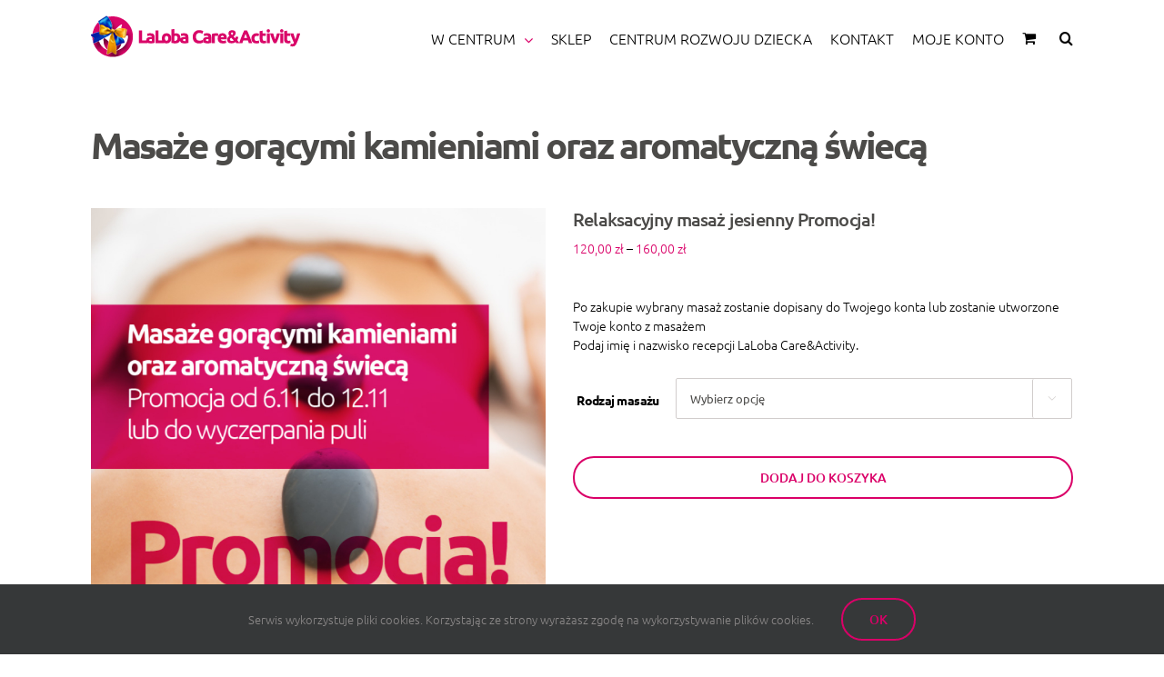

--- FILE ---
content_type: text/html; charset=UTF-8
request_url: https://laloba.pl/produkt/masaz-jesienny/
body_size: 23634
content:
<!DOCTYPE html>
<html class="avada-html-layout-wide avada-html-header-position-top avada-html-layout-framed avada-mobile-header-color-not-opaque" lang="pl-PL" prefix="og: http://ogp.me/ns# article: http://ogp.me/ns/article#" prefix="og: http://ogp.me/ns# fb: http://ogp.me/ns/fb#">
<head>
<meta http-equiv="X-UA-Compatible" content="IE=edge" />
<meta http-equiv="Content-Type" content="text/html; charset=utf-8"/>
<meta name="viewport" content="width=device-width, initial-scale=1" />
<title>Relaksacyjny masaż jesienny Promocja! &#8211; LaLoba Care&amp;Activity</title>
<style id="awlb-live-editor">.fusion-builder-live .fusion-builder-live-toolbar .fusion-toolbar-nav > li.fusion-branding .fusion-builder-logo-wrapper .fusiona-avada-logo {background: url( http://laloba.pl/wp-content/uploads/fav72.png ) no-repeat center !important;
background-size: contain !important;
width: 30px;
height: 30px;}.fusion-builder-live .fusion-builder-live-toolbar .fusion-toolbar-nav > li.fusion-branding .fusion-builder-logo-wrapper .fusiona-avada-logo:before {
display: none;
}</style><meta name='robots' content='max-image-preview:large' />
<link rel="alternate" type="application/rss+xml" title="LaLoba Care&amp;Activity &raquo; Kanał z wpisami" href="https://laloba.pl/feed/" />
<link rel="alternate" type="application/rss+xml" title="LaLoba Care&amp;Activity &raquo; Kanał z komentarzami" href="https://laloba.pl/comments/feed/" />
<link rel="alternate" type="text/calendar" title="LaLoba Care&amp;Activity &raquo; kanał iCal" href="https://laloba.pl/kalendarz/?ical=1" />
<link rel="icon" href="https://laloba.pl/wp-content/uploads/favicon-64x64laloba-fav.png" type="image/png" />
<!-- Apple Touch Icon -->
<link rel="apple-touch-icon" sizes="180x180" href="https://laloba.pl/wp-content/uploads/favicon-180x180laloba-fav.png" type="image/png">
<!-- Android Icon -->
<link rel="icon" sizes="192x192" href="https://laloba.pl/wp-content/uploads/favicon-270x270laloba-fav.png" type="image/png">
<!-- MS Edge Icon -->
<meta name="msapplication-TileImage" content="https://laloba.pl/wp-content/uploads/favicon-192x192laloba-fav.png" type="image/png">
<link rel="alternate" title="oEmbed (JSON)" type="application/json+oembed" href="https://laloba.pl/wp-json/oembed/1.0/embed?url=https%3A%2F%2Flaloba.pl%2Fprodukt%2Fmasaz-jesienny%2F" />
<link rel="alternate" title="oEmbed (XML)" type="text/xml+oembed" href="https://laloba.pl/wp-json/oembed/1.0/embed?url=https%3A%2F%2Flaloba.pl%2Fprodukt%2Fmasaz-jesienny%2F&#038;format=xml" />
<meta property="og:locale" content="pl_PL"/>
<meta property="og:type" content="article"/>
<meta property="og:site_name" content="LaLoba Care&amp;Activity"/>
<meta property="og:title" content="  Relaksacyjny masaż jesienny Promocja!"/>
<meta property="og:url" content="https://laloba.pl/produkt/masaz-jesienny/"/>
<meta property="article:modified_time" content="2020-12-02T08:53:06+01:00"/>
<meta property="og:image" content="https://laloba.pl/wp-content/uploads/masazepromo-shop-product-80-1.jpg"/>
<meta property="og:image:width" content="801"/>
<meta property="og:image:height" content="801"/>
<meta property="og:image:type" content="image/jpeg"/>
<style id='wp-img-auto-sizes-contain-inline-css' type='text/css'>
img:is([sizes=auto i],[sizes^="auto," i]){contain-intrinsic-size:3000px 1500px}
/*# sourceURL=wp-img-auto-sizes-contain-inline-css */
</style>
<!-- <link rel='stylesheet' id='contact-form-7-css' href='https://laloba.pl/wp-content/plugins/contact-form-7/includes/css/styles.css?ver=6.1.4' type='text/css' media='all' /> -->
<link rel="stylesheet" type="text/css" href="//laloba.pl/wp-content/cache/wpfc-minified/11vfq36j/7trkx.css" media="all"/>
<style id='woocommerce-inline-inline-css' type='text/css'>
.woocommerce form .form-row .required { visibility: visible; }
/*# sourceURL=woocommerce-inline-inline-css */
</style>
<!-- <link rel='stylesheet' id='wcpa-frontend-css' href='https://laloba.pl/wp-content/plugins/woo-custom-product-addons/assets/css/style_1.css?ver=3.0.19' type='text/css' media='all' /> -->
<!-- <link rel='stylesheet' id='fusion-dynamic-css-css' href='https://laloba.pl/wp-content/uploads/fusion-styles/f482b73f5314811f1b80e29ba3cec43d.min.css?ver=3.14.2' type='text/css' media='all' /> -->
<link rel="stylesheet" type="text/css" href="//laloba.pl/wp-content/cache/wpfc-minified/qadj79g0/7u485.css" media="all"/>
<script src='//laloba.pl/wp-content/cache/wpfc-minified/d50k1hq8/7trkx.js' type="text/javascript"></script>
<!-- <script type="text/javascript" src="https://laloba.pl/wp-includes/js/jquery/jquery.min.js?ver=3.7.1" id="jquery-core-js"></script> -->
<!-- <script type="text/javascript" src="https://laloba.pl/wp-content/plugins/woocommerce/assets/js/jquery-blockui/jquery.blockUI.min.js?ver=2.7.0-wc.10.4.3" id="wc-jquery-blockui-js" defer="defer" data-wp-strategy="defer"></script> -->
<script type="text/javascript" id="wc-add-to-cart-js-extra">
/* <![CDATA[ */
var wc_add_to_cart_params = {"ajax_url":"/wp-admin/admin-ajax.php","wc_ajax_url":"/?wc-ajax=%%endpoint%%","i18n_view_cart":"Zobacz koszyk","cart_url":"https://laloba.pl/koszyk/","is_cart":"","cart_redirect_after_add":"no"};
//# sourceURL=wc-add-to-cart-js-extra
/* ]]> */
</script>
<script src='//laloba.pl/wp-content/cache/wpfc-minified/mkqtfb2q/7tw5y.js' type="text/javascript"></script>
<!-- <script type="text/javascript" src="https://laloba.pl/wp-content/plugins/woocommerce/assets/js/frontend/add-to-cart.min.js?ver=10.4.3" id="wc-add-to-cart-js" defer="defer" data-wp-strategy="defer"></script> -->
<!-- <script type="text/javascript" src="https://laloba.pl/wp-content/plugins/woocommerce/assets/js/flexslider/jquery.flexslider.min.js?ver=2.7.2-wc.10.4.3" id="wc-flexslider-js" defer="defer" data-wp-strategy="defer"></script> -->
<script type="text/javascript" id="wc-single-product-js-extra">
/* <![CDATA[ */
var wc_single_product_params = {"i18n_required_rating_text":"Prosz\u0119 wybra\u0107 ocen\u0119","i18n_rating_options":["1 z 5 gwiazdek","2 z 5 gwiazdek","3 z 5 gwiazdek","4 z 5 gwiazdek","5 z 5 gwiazdek"],"i18n_product_gallery_trigger_text":"Wy\u015bwietl pe\u0142noekranow\u0105 galeri\u0119 obrazk\u00f3w","review_rating_required":"yes","flexslider":{"rtl":false,"animation":"slide","smoothHeight":true,"directionNav":true,"controlNav":"thumbnails","slideshow":false,"animationSpeed":500,"animationLoop":false,"allowOneSlide":false,"prevText":"\u003Ci class=\"awb-icon-angle-left\"\u003E\u003C/i\u003E","nextText":"\u003Ci class=\"awb-icon-angle-right\"\u003E\u003C/i\u003E"},"zoom_enabled":"","zoom_options":[],"photoswipe_enabled":"","photoswipe_options":{"shareEl":false,"closeOnScroll":false,"history":false,"hideAnimationDuration":0,"showAnimationDuration":0},"flexslider_enabled":"1"};
//# sourceURL=wc-single-product-js-extra
/* ]]> */
</script>
<script src='//laloba.pl/wp-content/cache/wpfc-minified/2db1k6ul/7tw5y.js' type="text/javascript"></script>
<!-- <script type="text/javascript" src="https://laloba.pl/wp-content/plugins/woocommerce/assets/js/frontend/single-product.min.js?ver=10.4.3" id="wc-single-product-js" defer="defer" data-wp-strategy="defer"></script> -->
<!-- <script type="text/javascript" src="https://laloba.pl/wp-content/plugins/woocommerce/assets/js/js-cookie/js.cookie.min.js?ver=2.1.4-wc.10.4.3" id="wc-js-cookie-js" defer="defer" data-wp-strategy="defer"></script> -->
<script type="text/javascript" id="woocommerce-js-extra">
/* <![CDATA[ */
var woocommerce_params = {"ajax_url":"/wp-admin/admin-ajax.php","wc_ajax_url":"/?wc-ajax=%%endpoint%%","i18n_password_show":"Poka\u017c has\u0142o","i18n_password_hide":"Ukryj has\u0142o"};
//# sourceURL=woocommerce-js-extra
/* ]]> */
</script>
<script src='//laloba.pl/wp-content/cache/wpfc-minified/fdhd8bbx/7trkx.js' type="text/javascript"></script>
<!-- <script type="text/javascript" src="https://laloba.pl/wp-content/plugins/woocommerce/assets/js/frontend/woocommerce.min.js?ver=10.4.3" id="woocommerce-js" defer="defer" data-wp-strategy="defer"></script> -->
<script type="text/javascript" id="WCPAY_ASSETS-js-extra">
/* <![CDATA[ */
var wcpayAssets = {"url":"https://laloba.pl/wp-content/plugins/woocommerce-payments/dist/"};
//# sourceURL=WCPAY_ASSETS-js-extra
/* ]]> */
</script>
<link rel="https://api.w.org/" href="https://laloba.pl/wp-json/" /><link rel="alternate" title="JSON" type="application/json" href="https://laloba.pl/wp-json/wp/v2/product/16427" /><link rel="EditURI" type="application/rsd+xml" title="RSD" href="https://laloba.pl/xmlrpc.php?rsd" />
<link rel="canonical" href="https://laloba.pl/produkt/masaz-jesienny/" />
<link rel='shortlink' href='https://laloba.pl/?p=16427' />
<meta property="og:title" name="og:title" content="Relaksacyjny masaż jesienny Promocja!" />
<meta property="og:type" name="og:type" content="website" />
<meta property="og:image" name="og:image" content="https://laloba.pl/wp-content/uploads/masazepromo-shop-product-80-1-400x400.jpg" />
<meta property="og:url" name="og:url" content="https://laloba.pl/produkt/masaz-jesienny/" />
<meta property="og:description" name="og:description" content="Po zakupie wybrany masaż zostanie dopisany do Twojego konta lub zostanie utworzone Twoje konto z masażem  [ czytaj więcej... ]" />
<meta property="og:locale" name="og:locale" content="pl_PL" />
<meta property="og:site_name" name="og:site_name" content="LaLoba Care&amp;Activity" />
<meta property="twitter:card" name="twitter:card" content="summary_large_image" />
<meta property="article:published_time" name="article:published_time" content="2020-11-04T19:57:46+01:00" />
<meta property="article:modified_time" name="article:modified_time" content="2020-12-02T09:53:06+01:00" />
<meta property="article:author" name="article:author" content="https://laloba.pl/author/wawrzynieclaloba-pl/" />
<meta name="et-api-version" content="v1"><meta name="et-api-origin" content="https://laloba.pl"><link rel="https://theeventscalendar.com/" href="https://laloba.pl/wp-json/tribe/tickets/v1/" /><meta name="tec-api-version" content="v1"><meta name="tec-api-origin" content="https://laloba.pl"><link rel="alternate" href="https://laloba.pl/wp-json/tribe/events/v1/" /><link rel="preload" href="https://laloba.pl/wp-content/uploads/fusion-gfonts/nuFRD-vYSZviVYUb_rj3ij__anPXDTnCjmHKM4nYO7KN_qiTXtHA-Q.woff2" as="font" type="font/woff2" crossorigin><link rel="preload" href="https://laloba.pl/wp-content/uploads/fusion-gfonts/4iCp6KVjbNBYlgoKejZftVyPN4E.woff2" as="font" type="font/woff2" crossorigin><link rel="preload" href="https://laloba.pl/wp-content/uploads/fusion-gfonts/4iCu6KVjbNBYlgoKej70l0k.woff2" as="font" type="font/woff2" crossorigin><link rel="preload" href="https://laloba.pl/wp-content/uploads/fusion-gfonts/4iCp6KVjbNBYlgoKejYHtFyPN4E.woff2" as="font" type="font/woff2" crossorigin><link rel="preload" href="https://laloba.pl/wp-content/uploads/fusion-gfonts/4iCp6KVjbNBYlgoKejZPslyPN4E.woff2" as="font" type="font/woff2" crossorigin><link rel="preload" href="https://laloba.pl/wp-content/uploads/fusion-gfonts/4iCv6KVjbNBYlgoC1CzjsGyN.woff2" as="font" type="font/woff2" crossorigin><link rel="preload" href="https://laloba.pl/wp-content/uploads/fusion-gfonts/4iCs6KVjbNBYlgoKfw72.woff2" as="font" type="font/woff2" crossorigin><link rel="preload" href="https://laloba.pl/wp-content/uploads/fusion-gfonts/4iCv6KVjbNBYlgoCjC3jsGyN.woff2" as="font" type="font/woff2" crossorigin><link rel="preload" href="https://laloba.pl/wp-content/uploads/fusion-gfonts/4iCv6KVjbNBYlgoCxCvjsGyN.woff2" as="font" type="font/woff2" crossorigin><style type="text/css" id="css-fb-visibility">@media screen and (max-width: 645px){.fusion-no-small-visibility{display:none !important;}body .sm-text-align-center{text-align:center !important;}body .sm-text-align-left{text-align:left !important;}body .sm-text-align-right{text-align:right !important;}body .sm-text-align-justify{text-align:justify !important;}body .sm-flex-align-center{justify-content:center !important;}body .sm-flex-align-flex-start{justify-content:flex-start !important;}body .sm-flex-align-flex-end{justify-content:flex-end !important;}body .sm-mx-auto{margin-left:auto !important;margin-right:auto !important;}body .sm-ml-auto{margin-left:auto !important;}body .sm-mr-auto{margin-right:auto !important;}body .fusion-absolute-position-small{position:absolute;width:100%;}.awb-sticky.awb-sticky-small{ position: sticky; top: var(--awb-sticky-offset,0); }}@media screen and (min-width: 646px) and (max-width: 1085px){.fusion-no-medium-visibility{display:none !important;}body .md-text-align-center{text-align:center !important;}body .md-text-align-left{text-align:left !important;}body .md-text-align-right{text-align:right !important;}body .md-text-align-justify{text-align:justify !important;}body .md-flex-align-center{justify-content:center !important;}body .md-flex-align-flex-start{justify-content:flex-start !important;}body .md-flex-align-flex-end{justify-content:flex-end !important;}body .md-mx-auto{margin-left:auto !important;margin-right:auto !important;}body .md-ml-auto{margin-left:auto !important;}body .md-mr-auto{margin-right:auto !important;}body .fusion-absolute-position-medium{position:absolute;width:100%;}.awb-sticky.awb-sticky-medium{ position: sticky; top: var(--awb-sticky-offset,0); }}@media screen and (min-width: 1086px){.fusion-no-large-visibility{display:none !important;}body .lg-text-align-center{text-align:center !important;}body .lg-text-align-left{text-align:left !important;}body .lg-text-align-right{text-align:right !important;}body .lg-text-align-justify{text-align:justify !important;}body .lg-flex-align-center{justify-content:center !important;}body .lg-flex-align-flex-start{justify-content:flex-start !important;}body .lg-flex-align-flex-end{justify-content:flex-end !important;}body .lg-mx-auto{margin-left:auto !important;margin-right:auto !important;}body .lg-ml-auto{margin-left:auto !important;}body .lg-mr-auto{margin-right:auto !important;}body .fusion-absolute-position-large{position:absolute;width:100%;}.awb-sticky.awb-sticky-large{ position: sticky; top: var(--awb-sticky-offset,0); }}</style>	<noscript><style>.woocommerce-product-gallery{ opacity: 1 !important; }</style></noscript>
<style>:root{  --wcpaSectionTitleSize:14px;   --wcpaLabelSize:14px;   --wcpaDescSize:13px;   --wcpaErrorSize:13px;   --wcpaLabelWeight:normal;   --wcpaDescWeight:normal;   --wcpaBorderWidth:1px;   --wcpaBorderRadius:6px;   --wcpaInputHeight:45px;   --wcpaCheckLabelSize:14px;   --wcpaCheckBorderWidth:1px;   --wcpaCheckWidth:20px;   --wcpaCheckHeight:20px;   --wcpaCheckBorderRadius:4px;   --wcpaCheckButtonRadius:5px;   --wcpaCheckButtonBorder:2px; }:root{  --wcpaButtonColor:#3340d3;   --wcpaLabelColor:#424242;   --wcpaDescColor:#797979;   --wcpaBorderColor:#c6d0e9;   --wcpaBorderColorFocus:#3561f3;   --wcpaInputBgColor:#FFFFFF;   --wcpaInputColor:#5d5d5d;   --wcpaCheckLabelColor:#4a4a4a;   --wcpaCheckBgColor:#3340d3;   --wcpaCheckBorderColor:#B9CBE3;   --wcpaCheckTickColor:#ffffff;   --wcpaRadioBgColor:#3340d3;   --wcpaRadioBorderColor:#B9CBE3;   --wcpaRadioTickColor:#ffffff;   --wcpaButtonTextColor:#ffffff;   --wcpaErrorColor:#F55050; }:root{}</style>		<script type="text/javascript">
var doc = document.documentElement;
doc.setAttribute( 'data-useragent', navigator.userAgent );
</script>
<!-- Global site tag (gtag.js) - Google Analytics -->
<script async src="https://www.googletagmanager.com/gtag/js?id=UA-117592012-1"></script>
<script>
window.dataLayer = window.dataLayer || [];
function gtag(){dataLayer.push(arguments);}
gtag('js', new Date());
gtag('config', 'UA-117592012-1');
</script><style id='global-styles-inline-css' type='text/css'>
:root{--wp--preset--aspect-ratio--square: 1;--wp--preset--aspect-ratio--4-3: 4/3;--wp--preset--aspect-ratio--3-4: 3/4;--wp--preset--aspect-ratio--3-2: 3/2;--wp--preset--aspect-ratio--2-3: 2/3;--wp--preset--aspect-ratio--16-9: 16/9;--wp--preset--aspect-ratio--9-16: 9/16;--wp--preset--color--black: #000000;--wp--preset--color--cyan-bluish-gray: #abb8c3;--wp--preset--color--white: #ffffff;--wp--preset--color--pale-pink: #f78da7;--wp--preset--color--vivid-red: #cf2e2e;--wp--preset--color--luminous-vivid-orange: #ff6900;--wp--preset--color--luminous-vivid-amber: #fcb900;--wp--preset--color--light-green-cyan: #7bdcb5;--wp--preset--color--vivid-green-cyan: #00d084;--wp--preset--color--pale-cyan-blue: #8ed1fc;--wp--preset--color--vivid-cyan-blue: #0693e3;--wp--preset--color--vivid-purple: #9b51e0;--wp--preset--color--awb-color-1: #ffffff;--wp--preset--color--awb-color-2: #d1cdcc;--wp--preset--color--awb-color-3: #a39e9b;--wp--preset--color--awb-color-4: #f6892c;--wp--preset--color--awb-color-5: #4c4b49;--wp--preset--color--awb-color-6: #da0068;--wp--preset--color--awb-color-7: #333333;--wp--preset--color--awb-color-8: #000000;--wp--preset--color--awb-color-custom-10: #747474;--wp--preset--color--awb-color-custom-11: #706d69;--wp--preset--color--awb-color-custom-12: #f6f6f6;--wp--preset--color--awb-color-custom-13: #a0ce4e;--wp--preset--color--awb-color-custom-14: #65bc7b;--wp--preset--color--awb-color-custom-15: #e0dede;--wp--preset--color--awb-color-custom-16: #e5e5e5;--wp--preset--color--awb-color-custom-17: #ebeaea;--wp--preset--color--awb-color-custom-18: #e2e2e2;--wp--preset--gradient--vivid-cyan-blue-to-vivid-purple: linear-gradient(135deg,rgb(6,147,227) 0%,rgb(155,81,224) 100%);--wp--preset--gradient--light-green-cyan-to-vivid-green-cyan: linear-gradient(135deg,rgb(122,220,180) 0%,rgb(0,208,130) 100%);--wp--preset--gradient--luminous-vivid-amber-to-luminous-vivid-orange: linear-gradient(135deg,rgb(252,185,0) 0%,rgb(255,105,0) 100%);--wp--preset--gradient--luminous-vivid-orange-to-vivid-red: linear-gradient(135deg,rgb(255,105,0) 0%,rgb(207,46,46) 100%);--wp--preset--gradient--very-light-gray-to-cyan-bluish-gray: linear-gradient(135deg,rgb(238,238,238) 0%,rgb(169,184,195) 100%);--wp--preset--gradient--cool-to-warm-spectrum: linear-gradient(135deg,rgb(74,234,220) 0%,rgb(151,120,209) 20%,rgb(207,42,186) 40%,rgb(238,44,130) 60%,rgb(251,105,98) 80%,rgb(254,248,76) 100%);--wp--preset--gradient--blush-light-purple: linear-gradient(135deg,rgb(255,206,236) 0%,rgb(152,150,240) 100%);--wp--preset--gradient--blush-bordeaux: linear-gradient(135deg,rgb(254,205,165) 0%,rgb(254,45,45) 50%,rgb(107,0,62) 100%);--wp--preset--gradient--luminous-dusk: linear-gradient(135deg,rgb(255,203,112) 0%,rgb(199,81,192) 50%,rgb(65,88,208) 100%);--wp--preset--gradient--pale-ocean: linear-gradient(135deg,rgb(255,245,203) 0%,rgb(182,227,212) 50%,rgb(51,167,181) 100%);--wp--preset--gradient--electric-grass: linear-gradient(135deg,rgb(202,248,128) 0%,rgb(113,206,126) 100%);--wp--preset--gradient--midnight: linear-gradient(135deg,rgb(2,3,129) 0%,rgb(40,116,252) 100%);--wp--preset--font-size--small: 10.5px;--wp--preset--font-size--medium: 20px;--wp--preset--font-size--large: 21px;--wp--preset--font-size--x-large: 42px;--wp--preset--font-size--normal: 14px;--wp--preset--font-size--xlarge: 28px;--wp--preset--font-size--huge: 42px;--wp--preset--spacing--20: 0.44rem;--wp--preset--spacing--30: 0.67rem;--wp--preset--spacing--40: 1rem;--wp--preset--spacing--50: 1.5rem;--wp--preset--spacing--60: 2.25rem;--wp--preset--spacing--70: 3.38rem;--wp--preset--spacing--80: 5.06rem;--wp--preset--shadow--natural: 6px 6px 9px rgba(0, 0, 0, 0.2);--wp--preset--shadow--deep: 12px 12px 50px rgba(0, 0, 0, 0.4);--wp--preset--shadow--sharp: 6px 6px 0px rgba(0, 0, 0, 0.2);--wp--preset--shadow--outlined: 6px 6px 0px -3px rgb(255, 255, 255), 6px 6px rgb(0, 0, 0);--wp--preset--shadow--crisp: 6px 6px 0px rgb(0, 0, 0);}:where(.is-layout-flex){gap: 0.5em;}:where(.is-layout-grid){gap: 0.5em;}body .is-layout-flex{display: flex;}.is-layout-flex{flex-wrap: wrap;align-items: center;}.is-layout-flex > :is(*, div){margin: 0;}body .is-layout-grid{display: grid;}.is-layout-grid > :is(*, div){margin: 0;}:where(.wp-block-columns.is-layout-flex){gap: 2em;}:where(.wp-block-columns.is-layout-grid){gap: 2em;}:where(.wp-block-post-template.is-layout-flex){gap: 1.25em;}:where(.wp-block-post-template.is-layout-grid){gap: 1.25em;}.has-black-color{color: var(--wp--preset--color--black) !important;}.has-cyan-bluish-gray-color{color: var(--wp--preset--color--cyan-bluish-gray) !important;}.has-white-color{color: var(--wp--preset--color--white) !important;}.has-pale-pink-color{color: var(--wp--preset--color--pale-pink) !important;}.has-vivid-red-color{color: var(--wp--preset--color--vivid-red) !important;}.has-luminous-vivid-orange-color{color: var(--wp--preset--color--luminous-vivid-orange) !important;}.has-luminous-vivid-amber-color{color: var(--wp--preset--color--luminous-vivid-amber) !important;}.has-light-green-cyan-color{color: var(--wp--preset--color--light-green-cyan) !important;}.has-vivid-green-cyan-color{color: var(--wp--preset--color--vivid-green-cyan) !important;}.has-pale-cyan-blue-color{color: var(--wp--preset--color--pale-cyan-blue) !important;}.has-vivid-cyan-blue-color{color: var(--wp--preset--color--vivid-cyan-blue) !important;}.has-vivid-purple-color{color: var(--wp--preset--color--vivid-purple) !important;}.has-black-background-color{background-color: var(--wp--preset--color--black) !important;}.has-cyan-bluish-gray-background-color{background-color: var(--wp--preset--color--cyan-bluish-gray) !important;}.has-white-background-color{background-color: var(--wp--preset--color--white) !important;}.has-pale-pink-background-color{background-color: var(--wp--preset--color--pale-pink) !important;}.has-vivid-red-background-color{background-color: var(--wp--preset--color--vivid-red) !important;}.has-luminous-vivid-orange-background-color{background-color: var(--wp--preset--color--luminous-vivid-orange) !important;}.has-luminous-vivid-amber-background-color{background-color: var(--wp--preset--color--luminous-vivid-amber) !important;}.has-light-green-cyan-background-color{background-color: var(--wp--preset--color--light-green-cyan) !important;}.has-vivid-green-cyan-background-color{background-color: var(--wp--preset--color--vivid-green-cyan) !important;}.has-pale-cyan-blue-background-color{background-color: var(--wp--preset--color--pale-cyan-blue) !important;}.has-vivid-cyan-blue-background-color{background-color: var(--wp--preset--color--vivid-cyan-blue) !important;}.has-vivid-purple-background-color{background-color: var(--wp--preset--color--vivid-purple) !important;}.has-black-border-color{border-color: var(--wp--preset--color--black) !important;}.has-cyan-bluish-gray-border-color{border-color: var(--wp--preset--color--cyan-bluish-gray) !important;}.has-white-border-color{border-color: var(--wp--preset--color--white) !important;}.has-pale-pink-border-color{border-color: var(--wp--preset--color--pale-pink) !important;}.has-vivid-red-border-color{border-color: var(--wp--preset--color--vivid-red) !important;}.has-luminous-vivid-orange-border-color{border-color: var(--wp--preset--color--luminous-vivid-orange) !important;}.has-luminous-vivid-amber-border-color{border-color: var(--wp--preset--color--luminous-vivid-amber) !important;}.has-light-green-cyan-border-color{border-color: var(--wp--preset--color--light-green-cyan) !important;}.has-vivid-green-cyan-border-color{border-color: var(--wp--preset--color--vivid-green-cyan) !important;}.has-pale-cyan-blue-border-color{border-color: var(--wp--preset--color--pale-cyan-blue) !important;}.has-vivid-cyan-blue-border-color{border-color: var(--wp--preset--color--vivid-cyan-blue) !important;}.has-vivid-purple-border-color{border-color: var(--wp--preset--color--vivid-purple) !important;}.has-vivid-cyan-blue-to-vivid-purple-gradient-background{background: var(--wp--preset--gradient--vivid-cyan-blue-to-vivid-purple) !important;}.has-light-green-cyan-to-vivid-green-cyan-gradient-background{background: var(--wp--preset--gradient--light-green-cyan-to-vivid-green-cyan) !important;}.has-luminous-vivid-amber-to-luminous-vivid-orange-gradient-background{background: var(--wp--preset--gradient--luminous-vivid-amber-to-luminous-vivid-orange) !important;}.has-luminous-vivid-orange-to-vivid-red-gradient-background{background: var(--wp--preset--gradient--luminous-vivid-orange-to-vivid-red) !important;}.has-very-light-gray-to-cyan-bluish-gray-gradient-background{background: var(--wp--preset--gradient--very-light-gray-to-cyan-bluish-gray) !important;}.has-cool-to-warm-spectrum-gradient-background{background: var(--wp--preset--gradient--cool-to-warm-spectrum) !important;}.has-blush-light-purple-gradient-background{background: var(--wp--preset--gradient--blush-light-purple) !important;}.has-blush-bordeaux-gradient-background{background: var(--wp--preset--gradient--blush-bordeaux) !important;}.has-luminous-dusk-gradient-background{background: var(--wp--preset--gradient--luminous-dusk) !important;}.has-pale-ocean-gradient-background{background: var(--wp--preset--gradient--pale-ocean) !important;}.has-electric-grass-gradient-background{background: var(--wp--preset--gradient--electric-grass) !important;}.has-midnight-gradient-background{background: var(--wp--preset--gradient--midnight) !important;}.has-small-font-size{font-size: var(--wp--preset--font-size--small) !important;}.has-medium-font-size{font-size: var(--wp--preset--font-size--medium) !important;}.has-large-font-size{font-size: var(--wp--preset--font-size--large) !important;}.has-x-large-font-size{font-size: var(--wp--preset--font-size--x-large) !important;}
/*# sourceURL=global-styles-inline-css */
</style>
<!-- <link rel='stylesheet' id='wc-blocks-checkout-style-css' href='https://laloba.pl/wp-content/plugins/woocommerce-payments/dist/blocks-checkout.css?ver=10.4.0' type='text/css' media='all' /> -->
<link rel="stylesheet" type="text/css" href="//laloba.pl/wp-content/cache/wpfc-minified/11mvu8ov/7tw5y.css" media="all"/>
</head>
<body class="wp-singular product-template-default single single-product postid-16427 wp-theme-Avada theme-Avada woocommerce woocommerce-page woocommerce-no-js tribe-no-js page-template-avada tec-no-tickets-on-recurring tec-no-rsvp-on-recurring fusion-image-hovers fusion-pagination-sizing fusion-button_type-flat fusion-button_span-yes fusion-button_gradient-linear avada-image-rollover-circle-no avada-image-rollover-yes avada-image-rollover-direction-fade fusion-body ltr fusion-sticky-header no-tablet-sticky-header no-mobile-sticky-header no-mobile-slidingbar fusion-sub-menu-slide mobile-logo-pos-left layout-wide-mode avada-has-boxed-modal-shadow-none layout-scroll-offset-framed fusion-top-header menu-text-align-left fusion-woo-product-design-clean fusion-woo-shop-page-columns-4 fusion-woo-related-columns-4 fusion-woo-archive-page-columns-4 fusion-woocommerce-equal-heights avada-has-woo-gallery-disabled woo-sale-badge-circle woo-outofstock-badge-circle mobile-menu-design-modern fusion-hide-pagination-text fusion-header-layout-v1 avada-responsive avada-footer-fx-none avada-menu-highlight-style-bar fusion-search-form-classic fusion-main-menu-search-overlay fusion-avatar-square avada-sticky-shrinkage avada-dropdown-styles avada-blog-layout-grid avada-blog-archive-layout-grid avada-ec-not-100-width avada-ec-meta-layout-sidebar avada-header-shadow-no avada-menu-icon-position-right avada-has-mobile-menu-search avada-has-main-nav-search-icon avada-has-breadcrumb-mobile-hidden avada-has-titlebar-content_only avada-social-full-transparent avada-has-pagination-padding avada-flyout-menu-direction-fade avada-ec-views-v2 tribe-theme-Avada" data-awb-post-id="16427">
<a class="skip-link screen-reader-text" href="#content">Przejdź do zawartości</a>
<div id="boxed-wrapper">
<div id="wrapper" class="fusion-wrapper">
<div id="home" style="position:relative;top:-1px;"></div>
<header class="fusion-header-wrapper">
<div class="fusion-header-v1 fusion-logo-alignment fusion-logo-left fusion-sticky-menu- fusion-sticky-logo-1 fusion-mobile-logo-1  fusion-mobile-menu-design-modern">
<div class="fusion-header-sticky-height"></div>
<div class="fusion-header">
<div class="fusion-row">
<div class="fusion-logo" data-margin-top="31px" data-margin-bottom="31px" data-margin-left="0px" data-margin-right="0px">
<a class="fusion-logo-link"  href="https://laloba.pl/" >
<!-- standard logo -->
<img src="https://laloba.pl/wp-content/uploads/logo-laloba-UA.png" srcset="https://laloba.pl/wp-content/uploads/logo-laloba-UA.png 1x, https://laloba.pl/wp-content/uploads/logo-laloba@2x-UA.png 2x" width="231" height="47" style="max-height:47px;height:auto;" alt="LaLoba Care&amp;Activity Logo" data-retina_logo_url="https://laloba.pl/wp-content/uploads/logo-laloba@2x-UA.png" class="fusion-standard-logo" />
<!-- mobile logo -->
<img src="https://laloba.pl/wp-content/uploads/logo-mobile-UA.png" srcset="https://laloba.pl/wp-content/uploads/logo-mobile-UA.png 1x, https://laloba.pl/wp-content/uploads/logo-mobile@2x-UA.png 2x" width="58" height="58" style="max-height:58px;height:auto;" alt="LaLoba Care&amp;Activity Logo" data-retina_logo_url="https://laloba.pl/wp-content/uploads/logo-mobile@2x-UA.png" class="fusion-mobile-logo" />
<!-- sticky header logo -->
<img src="https://laloba.pl/wp-content/uploads/logo-solo-UA.png" srcset="https://laloba.pl/wp-content/uploads/logo-solo-UA.png 1x, https://laloba.pl/wp-content/uploads/logo-solo@2x-UA.png 2x" width="37" height="37" style="max-height:37px;height:auto;" alt="LaLoba Care&amp;Activity Logo" data-retina_logo_url="https://laloba.pl/wp-content/uploads/logo-solo@2x-UA.png" class="fusion-sticky-logo" />
</a>
</div>		<nav class="fusion-main-menu" aria-label="Main Menu"><div class="fusion-overlay-search">		<form role="search" class="searchform fusion-search-form  fusion-live-search fusion-search-form-classic" method="get" action="https://laloba.pl/">
<div class="fusion-search-form-content">
<div class="fusion-search-field search-field">
<label><span class="screen-reader-text">Szukaj</span>
<input type="search" class="s fusion-live-search-input" name="s" id="fusion-live-search-input-0" autocomplete="off" placeholder="Szukaj..." required aria-required="true" aria-label="Szukaj..."/>
</label>
</div>
<div class="fusion-search-button search-button">
<input type="submit" class="fusion-search-submit searchsubmit" aria-label="Szukaj" value="&#xf002;" />
<div class="fusion-slider-loading"></div>
</div>
</div>
<div class="fusion-search-results-wrapper"><div class="fusion-search-results"></div></div>
</form>
<div class="fusion-search-spacer"></div><a href="#" role="button" aria-label="Close Search" class="fusion-close-search"></a></div><ul id="menu-main-menu" class="fusion-menu"><li  id="menu-item-1013"  class="menu-item menu-item-type-custom menu-item-object-custom menu-item-has-children menu-item-1013 fusion-megamenu-menu "  data-item-id="1013"><a  href="#" class="fusion-bar-highlight"><span class="menu-text">W CENTRUM</span> <span class="fusion-caret"><i class="fusion-dropdown-indicator" aria-hidden="true"></i></span></a><div class="fusion-megamenu-wrapper fusion-columns-4 columns-per-row-4 columns-4 col-span-12 fusion-megamenu-fullwidth fusion-megamenu-width-site-width"><div class="row"><div class="fusion-megamenu-holder lazyload" style="width:1080px;" data-width="1080px"><ul class="fusion-megamenu"><li  id="menu-item-1012"  class="menu-item menu-item-type-custom menu-item-object-custom menu-item-has-children menu-item-1012 fusion-megamenu-submenu fusion-megamenu-columns-4 col-lg-3 col-md-3 col-sm-3" ><div class='fusion-megamenu-title'><span class="awb-justify-title">LaLoba Care&#038;Activity</span></div><ul class="sub-menu"><li  id="menu-item-2235"  class="menu-item menu-item-type-post_type menu-item-object-page menu-item-2235" ><a  href="https://laloba.pl/centrum/personel/" class="fusion-bar-highlight"><span><span class="fusion-megamenu-bullet"></span>Nasze Profesjonalistki</span></a></li><li  id="menu-item-11530"  class="menu-item menu-item-type-post_type menu-item-object-page menu-item-11530" ><a  href="https://laloba.pl/mowia-o-nas/" class="fusion-bar-highlight"><span><span class="fusion-megamenu-bullet"></span>Klientki i pacjentki o nas</span></a></li><li  id="menu-item-2229"  class="menu-item menu-item-type-post_type menu-item-object-page menu-item-2229" ><a  href="https://laloba.pl/centrum/certyfikaty-i-nagrody/" class="fusion-bar-highlight"><span><span class="fusion-megamenu-bullet"></span>Certyfikaty i Nagrody</span></a></li><li  id="menu-item-29324"  class="menu-item menu-item-type-post_type menu-item-object-page menu-item-29324" ><a  href="https://laloba.pl/dziecko/" class="fusion-bar-highlight"><span><span class="fusion-megamenu-bullet"></span>Centrum Rozwoju Dziecka</span></a></li><li  id="menu-item-14697"  class="menu-item menu-item-type-post_type menu-item-object-page menu-item-14697" ><a  href="https://laloba.pl/przedszkole/" class="fusion-bar-highlight"><span><span class="fusion-megamenu-bullet"></span>Przedszkola LaLoba</span></a></li><li  id="menu-item-3454"  class="menu-item menu-item-type-post_type menu-item-object-page menu-item-3454" ><a  href="https://laloba.pl/centrum/praca/" class="fusion-bar-highlight fusion-has-highlight-label"><span><span class="fusion-megamenu-bullet"></span>Praca<span class="fusion-menu-highlight-label" style="background-color:#0a0a0a;border-color:#000000;color:#ffffff;">PILNE!</span></span></a></li><li  id="menu-item-2237"  class="menu-item menu-item-type-post_type menu-item-object-page menu-item-2237" ><a  href="https://laloba.pl/centrum/regulamin/" class="fusion-bar-highlight"><span><span class="fusion-megamenu-bullet"></span>Regulaminy</span></a></li><li  id="menu-item-2580"  class="menu-item menu-item-type-post_type menu-item-object-page menu-item-2580" ><a  href="https://laloba.pl/centrum/cennik/" class="fusion-bar-highlight"><span><span class="fusion-megamenu-bullet"></span>Ceny</span></a></li><li  id="menu-item-5807"  class="menu-item menu-item-type-post_type menu-item-object-page menu-item-5807" ><a  href="https://laloba.pl/centrum/polityka-prywatnosci/" class="fusion-bar-highlight"><span><span class="fusion-megamenu-bullet"></span>Polityka prywatności</span></a></li></ul></li><li  id="menu-item-2243"  class="menu-item menu-item-type-custom menu-item-object-custom menu-item-has-children menu-item-2243 fusion-megamenu-submenu fusion-megamenu-columns-4 col-lg-3 col-md-3 col-sm-3" ><div class='fusion-megamenu-title'><span class="awb-justify-title">W grupie</span></div><ul class="sub-menu"><li  id="menu-item-2202"  class="menu-item menu-item-type-post_type menu-item-object-page menu-item-2202" ><a  href="https://laloba.pl/grupowe/kobieta/" class="fusion-bar-highlight fusion-has-highlight-label"><span><span class="fusion-megamenu-bullet"></span>Kobiecy trening medyczny<span class="fusion-menu-highlight-label" style="background-color:var(--awb-color4);border-color:var(--awb-color4);color:#0a0a0a;">NOWOŚCI !</span></span></a></li><li  id="menu-item-2203"  class="menu-item menu-item-type-post_type menu-item-object-page menu-item-2203" ><a  href="https://laloba.pl/grupowe/umyslcialo/" class="fusion-bar-highlight"><span><span class="fusion-megamenu-bullet"></span>Ciało + Umysł</span></a></li><li  id="menu-item-2204"  class="menu-item menu-item-type-post_type menu-item-object-page menu-item-2204" ><a  href="https://laloba.pl/grupowe/fitness/" class="fusion-bar-highlight"><span><span class="fusion-megamenu-bullet"></span>Wzmacnianie ciała</span></a></li><li  id="menu-item-2201"  class="menu-item menu-item-type-post_type menu-item-object-page menu-item-2201" ><a  href="https://laloba.pl/grupowe/ciaza/" class="fusion-bar-highlight"><span><span class="fusion-megamenu-bullet"></span>Aktywna w ciąży</span></a></li><li  id="menu-item-2200"  class="menu-item menu-item-type-post_type menu-item-object-page menu-item-2200" ><a  href="https://laloba.pl/grupowe/po-porodzie/" class="fusion-bar-highlight"><span><span class="fusion-megamenu-bullet"></span>Po porodzie</span></a></li><li  id="menu-item-2198"  class="menu-item menu-item-type-post_type menu-item-object-page menu-item-2198" ><a  href="https://laloba.pl/grupowe/seniorki/" class="fusion-bar-highlight"><span><span class="fusion-megamenu-bullet"></span>Seniorka w ruchu</span></a></li><li  id="menu-item-8060"  class="menu-item menu-item-type-post_type menu-item-object-page menu-item-8060" ><a  href="https://laloba.pl/kursy-warsztaty/" class="fusion-bar-highlight"><span><span class="fusion-megamenu-bullet"></span>Warsztaty i kursy</span></a></li></ul></li><li  id="menu-item-2244"  class="menu-item menu-item-type-custom menu-item-object-custom menu-item-has-children menu-item-2244 fusion-megamenu-submenu fusion-megamenu-columns-4 col-lg-3 col-md-3 col-sm-3" ><div class='fusion-megamenu-title'><span class="awb-justify-title">Indywidualnie</span></div><ul class="sub-menu"><li  id="menu-item-2224"  class="menu-item menu-item-type-post_type menu-item-object-page menu-item-2224" ><a  href="https://laloba.pl/osobno/rehabilitacja-fizjoterapia/" class="fusion-bar-highlight"><span><span class="fusion-megamenu-bullet"></span>Rehabilitacja / Fizjoterapia</span></a></li><li  id="menu-item-13424"  class="menu-item menu-item-type-post_type menu-item-object-page menu-item-13424" ><a  href="https://laloba.pl/szkola-rodzenia/" class="fusion-bar-highlight"><span><span class="fusion-megamenu-bullet"></span>Przygotowanie do porodu</span></a></li><li  id="menu-item-2225"  class="menu-item menu-item-type-post_type menu-item-object-page menu-item-2225" ><a  href="https://laloba.pl/osobno/treningi-personalne/" class="fusion-bar-highlight"><span><span class="fusion-megamenu-bullet"></span>Treningi personalne</span></a></li><li  id="menu-item-2222"  class="menu-item menu-item-type-post_type menu-item-object-page menu-item-2222" ><a  href="https://laloba.pl/osobno/masaze/" class="fusion-bar-highlight fusion-has-highlight-label"><span><span class="fusion-megamenu-bullet"></span>Masaże<span class="fusion-menu-highlight-label" style="background-color:var(--awb-color4);border-color:var(--awb-color4);color:#000000;">NOWOŚCI !</span></span></a></li><li  id="menu-item-2221"  class="menu-item menu-item-type-post_type menu-item-object-page menu-item-2221" ><a  href="https://laloba.pl/osobno/park-maszyn/" class="fusion-bar-highlight"><span><span class="fusion-megamenu-bullet"></span>Park maszyn</span></a></li><li  id="menu-item-4783"  class="menu-item menu-item-type-post_type menu-item-object-page menu-item-4783" ><a  href="https://laloba.pl/kosmetyka-i-wellness/" class="fusion-bar-highlight"><span><span class="fusion-megamenu-bullet"></span>Kosmetyka i wellness</span></a></li></ul></li><li  id="menu-item-2895"  class="menu-item menu-item-type-custom menu-item-object-custom menu-item-has-children menu-item-2895 fusion-megamenu-submenu fusion-megamenu-columns-4 col-lg-3 col-md-3 col-sm-3" ><div class='fusion-megamenu-title'><span class="awb-justify-title">Na skróty</span></div><ul class="sub-menu"><li  id="menu-item-29231"  class="menu-item menu-item-type-post_type menu-item-object-page menu-item-29231" ><a  href="https://laloba.pl/moje-konto/" class="fusion-bar-highlight"><span><span class="fusion-megamenu-bullet"></span>Moje konto</span></a></li><li  id="menu-item-11319"  class="menu-item menu-item-type-post_type menu-item-object-page menu-item-11319" ><a  href="https://laloba.pl/news/" class="fusion-bar-highlight"><span><span class="fusion-megamenu-bullet"></span>Aktualności</span></a></li><li  id="menu-item-17758"  class="menu-item menu-item-type-post_type menu-item-object-page menu-item-17758" ><a  href="https://laloba.pl/wydarzenia/" class="fusion-bar-highlight"><span><span class="fusion-megamenu-bullet"></span>Nadchodzące wydarzenia</span></a></li><li  id="menu-item-17754"  class="menu-item menu-item-type-post_type menu-item-object-page menu-item-17754" ><a  href="https://laloba.pl/kursy-warsztaty/" class="fusion-bar-highlight"><span><span class="fusion-megamenu-bullet"></span>Nadchodzące warsztaty i kursy</span></a></li><li  id="menu-item-2970"  class="menu-item menu-item-type-post_type menu-item-object-page menu-item-2970" ><a  href="https://laloba.pl/nowa/" class="fusion-bar-highlight"><span><span class="fusion-megamenu-bullet"></span>Przyjdź po raz pierwszy</span></a></li><li  id="menu-item-2971"  class="menu-item menu-item-type-post_type menu-item-object-page menu-item-2971" ><a  href="https://laloba.pl/newsletter/" class="fusion-bar-highlight"><span><span class="fusion-megamenu-bullet"></span>Zamów newsletter</span></a></li><li  id="menu-item-9319"  class="menu-item menu-item-type-post_type menu-item-object-page menu-item-9319" ><a  href="https://laloba.pl/blog/" class="fusion-bar-highlight"><span><span class="fusion-megamenu-bullet"></span>Czytelnia</span></a></li><li  id="menu-item-11192"  class="menu-item menu-item-type-post_type menu-item-object-page menu-item-11192" ><a  href="https://laloba.pl/sklep/" class="fusion-bar-highlight"><span><span class="fusion-megamenu-bullet"></span>Sklep</span></a></li><li  id="menu-item-17176"  class="menu-item menu-item-type-post_type menu-item-object-page menu-item-17176" ><a  href="https://laloba.pl/harmonogram/" class="fusion-bar-highlight"><span><span class="fusion-megamenu-bullet"></span>Harmonogramy zajęć</span></a></li><li  id="menu-item-23300"  class="menu-item menu-item-type-custom menu-item-object-custom menu-item-23300" ><a  href="https://laloba.gymmanager.io/" class="fusion-bar-highlight"><span><span class="fusion-megamenu-bullet"></span>Rezerwacje zajęć</span></a></li></ul></li></ul></div><div style="clear:both;"></div></div></div></li><li  id="menu-item-11177"  class="menu-item menu-item-type-post_type menu-item-object-page menu-item-11177"  data-item-id="11177"><a  href="https://laloba.pl/sklep/" class="fusion-bar-highlight"><span class="menu-text">SKLEP</span></a></li><li  id="menu-item-25682"  class="menu-item menu-item-type-custom menu-item-object-custom menu-item-25682"  data-item-id="25682"><a  href="https://laloba.pl/dziecko/" class="fusion-bar-highlight"><span class="menu-text">CENTRUM ROZWOJU DZIECKA</span></a></li><li  id="menu-item-2283"  class="menu-item menu-item-type-post_type menu-item-object-page menu-item-2283"  data-item-id="2283"><a  href="https://laloba.pl/kontakt/" class="fusion-bar-highlight"><span class="menu-text">KONTAKT</span></a></li><li  id="menu-item-29230"  class="menu-item menu-item-type-post_type menu-item-object-page menu-item-29230"  data-item-id="29230"><a  href="https://laloba.pl/moje-konto/" class="fusion-bar-highlight"><span class="menu-text">MOJE KONTO</span></a></li><li class="fusion-custom-menu-item fusion-menu-cart fusion-main-menu-cart fusion-widget-cart-counter"><a class="fusion-main-menu-icon fusion-bar-highlight" href="https://laloba.pl/koszyk/"><span class="menu-text" aria-label="Zobacz koszyk"></span></a></li><li class="fusion-custom-menu-item fusion-main-menu-search fusion-search-overlay"><a class="fusion-main-menu-icon fusion-bar-highlight" href="#" aria-label="Szukaj" data-title="Szukaj" title="Szukaj" role="button" aria-expanded="false"></a></li></ul></nav>	<div class="fusion-mobile-menu-icons">
<a href="#" class="fusion-icon awb-icon-bars" aria-label="Toggle mobile menu" aria-expanded="false"></a>
<a href="#" class="fusion-icon awb-icon-search" aria-label="Toggle mobile search"></a>
<a href="https://laloba.pl/koszyk/" class="fusion-icon awb-icon-shopping-cart"  aria-label="Toggle mobile cart"></a>
</div>
<nav class="fusion-mobile-nav-holder fusion-mobile-menu-text-align-left fusion-mobile-menu-indicator-hide" aria-label="Main Menu Mobile"></nav>
<div class="fusion-clearfix"></div>
<div class="fusion-mobile-menu-search">
<form role="search" class="searchform fusion-search-form  fusion-live-search fusion-search-form-classic" method="get" action="https://laloba.pl/">
<div class="fusion-search-form-content">
<div class="fusion-search-field search-field">
<label><span class="screen-reader-text">Szukaj</span>
<input type="search" class="s fusion-live-search-input" name="s" id="fusion-live-search-input-1" autocomplete="off" placeholder="Szukaj..." required aria-required="true" aria-label="Szukaj..."/>
</label>
</div>
<div class="fusion-search-button search-button">
<input type="submit" class="fusion-search-submit searchsubmit" aria-label="Szukaj" value="&#xf002;" />
<div class="fusion-slider-loading"></div>
</div>
</div>
<div class="fusion-search-results-wrapper"><div class="fusion-search-results"></div></div>
</form>
</div>
</div>
</div>
</div>
<div class="fusion-clearfix"></div>
</header>
<div id="sliders-container" class="fusion-slider-visibility">
</div>
<section class="avada-page-titlebar-wrapper" aria-labelledby="awb-ptb-heading">
<div class="fusion-page-title-bar fusion-page-title-bar-breadcrumbs fusion-page-title-bar-left">
<div class="fusion-page-title-row">
<div class="fusion-page-title-wrapper">
<div class="fusion-page-title-captions">
<h1 id="awb-ptb-heading" class="">Masaże gorącymi kamieniami oraz aromatyczną świecą</h1>
</div>
</div>
</div>
</div>
</section>
<main id="main" class="clearfix ">
<div class="fusion-row" style="">
<div class="woocommerce-container">
<section id="content" class="" style="width: 100%;">
<div class="woocommerce-notices-wrapper"></div><div id="product-16427" class="product type-product post-16427 status-publish first outofstock product_cat-massage has-post-thumbnail sold-individually shipping-taxable purchasable product-type-variable product-grid-view">
<div class="avada-single-product-gallery-wrapper avada-product-images-global avada-product-images-thumbnails-bottom">
<div class="woocommerce-product-gallery woocommerce-product-gallery--with-images woocommerce-product-gallery--columns-4 images avada-product-gallery" data-columns="4" style="opacity: 0; transition: opacity .25s ease-in-out;">
<div class="woocommerce-product-gallery__wrapper">
<div data-thumb="https://laloba.pl/wp-content/uploads/masazepromo-shop-product-80-1-100x100.jpg" data-thumb-alt="Relaksacyjny masaż jesienny Promocja!" data-thumb-srcset="https://laloba.pl/wp-content/uploads/masazepromo-shop-product-80-1-66x66.jpg 66w, https://laloba.pl/wp-content/uploads/masazepromo-shop-product-80-1-100x100.jpg 100w, https://laloba.pl/wp-content/uploads/masazepromo-shop-product-80-1-120x120.jpg 120w, https://laloba.pl/wp-content/uploads/masazepromo-shop-product-80-1-174x174.jpg 174w, https://laloba.pl/wp-content/uploads/masazepromo-shop-product-80-1-200x200.jpg 200w, https://laloba.pl/wp-content/uploads/masazepromo-shop-product-80-1-400x400.jpg 400w, https://laloba.pl/wp-content/uploads/masazepromo-shop-product-80-1-500x500.jpg 500w, https://laloba.pl/wp-content/uploads/masazepromo-shop-product-80-1-600x600.jpg 600w, https://laloba.pl/wp-content/uploads/masazepromo-shop-product-80-1-700x700.jpg 700w, https://laloba.pl/wp-content/uploads/masazepromo-shop-product-80-1-768x768.jpg 768w, https://laloba.pl/wp-content/uploads/masazepromo-shop-product-80-1.jpg 801w"  data-thumb-sizes="(max-width: 100px) 100vw, 100px" class="woocommerce-product-gallery__image"><a href="https://laloba.pl/wp-content/uploads/masazepromo-shop-product-80-1.jpg"><img width="700" height="700" src="https://laloba.pl/wp-content/uploads/masazepromo-shop-product-80-1-700x700.jpg" class="wp-post-image" alt="Relaksacyjny masaż jesienny Promocja!" data-caption="" data-src="https://laloba.pl/wp-content/uploads/masazepromo-shop-product-80-1.jpg" data-large_image="https://laloba.pl/wp-content/uploads/masazepromo-shop-product-80-1.jpg" data-large_image_width="801" data-large_image_height="801" skip-lazyload="1" decoding="async" fetchpriority="high" srcset="https://laloba.pl/wp-content/uploads/masazepromo-shop-product-80-1-66x66.jpg 66w, https://laloba.pl/wp-content/uploads/masazepromo-shop-product-80-1-100x100.jpg 100w, https://laloba.pl/wp-content/uploads/masazepromo-shop-product-80-1-120x120.jpg 120w, https://laloba.pl/wp-content/uploads/masazepromo-shop-product-80-1-174x174.jpg 174w, https://laloba.pl/wp-content/uploads/masazepromo-shop-product-80-1-200x200.jpg 200w, https://laloba.pl/wp-content/uploads/masazepromo-shop-product-80-1-400x400.jpg 400w, https://laloba.pl/wp-content/uploads/masazepromo-shop-product-80-1-500x500.jpg 500w, https://laloba.pl/wp-content/uploads/masazepromo-shop-product-80-1-600x600.jpg 600w, https://laloba.pl/wp-content/uploads/masazepromo-shop-product-80-1-700x700.jpg 700w, https://laloba.pl/wp-content/uploads/masazepromo-shop-product-80-1-768x768.jpg 768w, https://laloba.pl/wp-content/uploads/masazepromo-shop-product-80-1.jpg 801w" sizes="(max-width: 700px) 100vw, 700px" /></a><a class="avada-product-gallery-lightbox-trigger" href="https://laloba.pl/wp-content/uploads/masazepromo-shop-product-80-1.jpg" data-rel="iLightbox[]" alt="" data-title="masazepromo shop product-80" title="masazepromo shop product-80" data-caption=""></a></div>	</div>
</div>
</div>
<div class="summary entry-summary">
<div class="summary-container"><h2 itemprop="name" class="product_title entry-title">Relaksacyjny masaż jesienny Promocja!</h2>
<p class="price"><span class="woocommerce-Price-amount amount" aria-hidden="true"><bdi>120,00&nbsp;<span class="woocommerce-Price-currencySymbol">&#122;&#322;</span></bdi></span> <span aria-hidden="true">&ndash;</span> <span class="woocommerce-Price-amount amount" aria-hidden="true"><bdi>160,00&nbsp;<span class="woocommerce-Price-currencySymbol">&#122;&#322;</span></bdi></span><span class="screen-reader-text">Zakres cen: od 120,00&nbsp;&#122;&#322; do 160,00&nbsp;&#122;&#322;</span></p>
<div class="avada-availability">
<p class="stock out-of-stock">Brak w magazynie</p></div>
<div class="product-border fusion-separator sep-none"></div>
<div class="post-content woocommerce-product-details__short-description">
<p>Po zakupie wybrany masaż zostanie dopisany do Twojego konta lub zostanie utworzone Twoje konto z masażem<br />
Podaj imię i nazwisko recepcji LaLoba Care&amp;Activity.</p>
</div>
<form class="variations_form cart" action="https://laloba.pl/produkt/masaz-jesienny/" method="post" enctype='multipart/form-data' data-product_id="16427" data-product_variations="[{&quot;attributes&quot;:{&quot;attribute_rodzaj-masazu&quot;:&quot;Masa\u017c gor\u0105cymi kamieniami&quot;},&quot;availability_html&quot;:&quot;&lt;p class=\&quot;stock out-of-stock\&quot;&gt;Brak w magazynie&lt;\/p&gt;\n&quot;,&quot;backorders_allowed&quot;:false,&quot;dimensions&quot;:{&quot;length&quot;:&quot;&quot;,&quot;width&quot;:&quot;&quot;,&quot;height&quot;:&quot;&quot;},&quot;dimensions_html&quot;:&quot;Brak danych&quot;,&quot;display_price&quot;:160,&quot;display_regular_price&quot;:160,&quot;image&quot;:{&quot;title&quot;:&quot;masazepromo shop product-80&quot;,&quot;caption&quot;:&quot;&quot;,&quot;url&quot;:&quot;https:\/\/laloba.pl\/wp-content\/uploads\/masazepromo-shop-product-80-1.jpg&quot;,&quot;alt&quot;:&quot;masazepromo shop product-80&quot;,&quot;src&quot;:&quot;https:\/\/laloba.pl\/wp-content\/uploads\/masazepromo-shop-product-80-1-700x700.jpg&quot;,&quot;srcset&quot;:&quot;https:\/\/laloba.pl\/wp-content\/uploads\/masazepromo-shop-product-80-1-66x66.jpg 66w, https:\/\/laloba.pl\/wp-content\/uploads\/masazepromo-shop-product-80-1-100x100.jpg 100w, https:\/\/laloba.pl\/wp-content\/uploads\/masazepromo-shop-product-80-1-120x120.jpg 120w, https:\/\/laloba.pl\/wp-content\/uploads\/masazepromo-shop-product-80-1-174x174.jpg 174w, https:\/\/laloba.pl\/wp-content\/uploads\/masazepromo-shop-product-80-1-200x200.jpg 200w, https:\/\/laloba.pl\/wp-content\/uploads\/masazepromo-shop-product-80-1-400x400.jpg 400w, https:\/\/laloba.pl\/wp-content\/uploads\/masazepromo-shop-product-80-1-500x500.jpg 500w, https:\/\/laloba.pl\/wp-content\/uploads\/masazepromo-shop-product-80-1-600x600.jpg 600w, https:\/\/laloba.pl\/wp-content\/uploads\/masazepromo-shop-product-80-1-700x700.jpg 700w, https:\/\/laloba.pl\/wp-content\/uploads\/masazepromo-shop-product-80-1-768x768.jpg 768w, https:\/\/laloba.pl\/wp-content\/uploads\/masazepromo-shop-product-80-1.jpg 801w&quot;,&quot;sizes&quot;:&quot;(max-width: 700px) 100vw, 700px&quot;,&quot;full_src&quot;:&quot;https:\/\/laloba.pl\/wp-content\/uploads\/masazepromo-shop-product-80-1.jpg&quot;,&quot;full_src_w&quot;:801,&quot;full_src_h&quot;:801,&quot;gallery_thumbnail_src&quot;:&quot;https:\/\/laloba.pl\/wp-content\/uploads\/masazepromo-shop-product-80-1-100x100.jpg&quot;,&quot;gallery_thumbnail_src_w&quot;:100,&quot;gallery_thumbnail_src_h&quot;:100,&quot;thumb_src&quot;:&quot;https:\/\/laloba.pl\/wp-content\/uploads\/masazepromo-shop-product-80-1-500x500.jpg&quot;,&quot;thumb_src_w&quot;:500,&quot;thumb_src_h&quot;:500,&quot;src_w&quot;:700,&quot;src_h&quot;:700},&quot;image_id&quot;:16434,&quot;is_downloadable&quot;:false,&quot;is_in_stock&quot;:false,&quot;is_purchasable&quot;:true,&quot;is_sold_individually&quot;:&quot;yes&quot;,&quot;is_virtual&quot;:true,&quot;max_qty&quot;:1,&quot;min_qty&quot;:1,&quot;price_html&quot;:&quot;&lt;span class=\&quot;price\&quot;&gt;&lt;span class=\&quot;woocommerce-Price-amount amount\&quot;&gt;&lt;bdi&gt;160,00&amp;nbsp;&lt;span class=\&quot;woocommerce-Price-currencySymbol\&quot;&gt;&amp;#122;&amp;#322;&lt;\/span&gt;&lt;\/bdi&gt;&lt;\/span&gt;&lt;\/span&gt;&quot;,&quot;sku&quot;:&quot;&quot;,&quot;variation_description&quot;:&quot;&quot;,&quot;variation_id&quot;:16429,&quot;variation_is_active&quot;:true,&quot;variation_is_visible&quot;:true,&quot;weight&quot;:&quot;&quot;,&quot;weight_html&quot;:&quot;Brak danych&quot;},{&quot;attributes&quot;:{&quot;attribute_rodzaj-masazu&quot;:&quot;Masa\u017c aromatyczn\u0105 \u015bwiec\u0105&quot;},&quot;availability_html&quot;:&quot;&lt;p class=\&quot;stock out-of-stock\&quot;&gt;Brak w magazynie&lt;\/p&gt;\n&quot;,&quot;backorders_allowed&quot;:false,&quot;dimensions&quot;:{&quot;length&quot;:&quot;&quot;,&quot;width&quot;:&quot;&quot;,&quot;height&quot;:&quot;&quot;},&quot;dimensions_html&quot;:&quot;Brak danych&quot;,&quot;display_price&quot;:120,&quot;display_regular_price&quot;:120,&quot;image&quot;:{&quot;title&quot;:&quot;masazepromo shop product-80&quot;,&quot;caption&quot;:&quot;&quot;,&quot;url&quot;:&quot;https:\/\/laloba.pl\/wp-content\/uploads\/masazepromo-shop-product-80-1.jpg&quot;,&quot;alt&quot;:&quot;masazepromo shop product-80&quot;,&quot;src&quot;:&quot;https:\/\/laloba.pl\/wp-content\/uploads\/masazepromo-shop-product-80-1-700x700.jpg&quot;,&quot;srcset&quot;:&quot;https:\/\/laloba.pl\/wp-content\/uploads\/masazepromo-shop-product-80-1-66x66.jpg 66w, https:\/\/laloba.pl\/wp-content\/uploads\/masazepromo-shop-product-80-1-100x100.jpg 100w, https:\/\/laloba.pl\/wp-content\/uploads\/masazepromo-shop-product-80-1-120x120.jpg 120w, https:\/\/laloba.pl\/wp-content\/uploads\/masazepromo-shop-product-80-1-174x174.jpg 174w, https:\/\/laloba.pl\/wp-content\/uploads\/masazepromo-shop-product-80-1-200x200.jpg 200w, https:\/\/laloba.pl\/wp-content\/uploads\/masazepromo-shop-product-80-1-400x400.jpg 400w, https:\/\/laloba.pl\/wp-content\/uploads\/masazepromo-shop-product-80-1-500x500.jpg 500w, https:\/\/laloba.pl\/wp-content\/uploads\/masazepromo-shop-product-80-1-600x600.jpg 600w, https:\/\/laloba.pl\/wp-content\/uploads\/masazepromo-shop-product-80-1-700x700.jpg 700w, https:\/\/laloba.pl\/wp-content\/uploads\/masazepromo-shop-product-80-1-768x768.jpg 768w, https:\/\/laloba.pl\/wp-content\/uploads\/masazepromo-shop-product-80-1.jpg 801w&quot;,&quot;sizes&quot;:&quot;(max-width: 700px) 100vw, 700px&quot;,&quot;full_src&quot;:&quot;https:\/\/laloba.pl\/wp-content\/uploads\/masazepromo-shop-product-80-1.jpg&quot;,&quot;full_src_w&quot;:801,&quot;full_src_h&quot;:801,&quot;gallery_thumbnail_src&quot;:&quot;https:\/\/laloba.pl\/wp-content\/uploads\/masazepromo-shop-product-80-1-100x100.jpg&quot;,&quot;gallery_thumbnail_src_w&quot;:100,&quot;gallery_thumbnail_src_h&quot;:100,&quot;thumb_src&quot;:&quot;https:\/\/laloba.pl\/wp-content\/uploads\/masazepromo-shop-product-80-1-500x500.jpg&quot;,&quot;thumb_src_w&quot;:500,&quot;thumb_src_h&quot;:500,&quot;src_w&quot;:700,&quot;src_h&quot;:700},&quot;image_id&quot;:16434,&quot;is_downloadable&quot;:false,&quot;is_in_stock&quot;:false,&quot;is_purchasable&quot;:true,&quot;is_sold_individually&quot;:&quot;yes&quot;,&quot;is_virtual&quot;:true,&quot;max_qty&quot;:1,&quot;min_qty&quot;:1,&quot;price_html&quot;:&quot;&lt;span class=\&quot;price\&quot;&gt;&lt;span class=\&quot;woocommerce-Price-amount amount\&quot;&gt;&lt;bdi&gt;120,00&amp;nbsp;&lt;span class=\&quot;woocommerce-Price-currencySymbol\&quot;&gt;&amp;#122;&amp;#322;&lt;\/span&gt;&lt;\/bdi&gt;&lt;\/span&gt;&lt;\/span&gt;&quot;,&quot;sku&quot;:&quot;&quot;,&quot;variation_description&quot;:&quot;&quot;,&quot;variation_id&quot;:16430,&quot;variation_is_active&quot;:true,&quot;variation_is_visible&quot;:true,&quot;weight&quot;:&quot;&quot;,&quot;weight_html&quot;:&quot;Brak danych&quot;}]">
<table class="variations" cellspacing="0" role="presentation">
<tbody>
<tr>
<th class="label"><label for="rodzaj-masazu">Rodzaj masażu</label></th>
<td class="value">
<select id="rodzaj-masazu" class="" name="attribute_rodzaj-masazu" data-attribute_name="attribute_rodzaj-masazu" data-show_option_none="yes"><option value="">Wybierz opcję</option><option value="Masaż gorącymi kamieniami" >Masaż gorącymi kamieniami</option><option value="Masaż aromatyczną świecą" >Masaż aromatyczną świecą</option></select></td>
</tr>
<tr>
<td class="label"></td>
<td class="value">
<div class="single_variation_price_reset">
<div class="single_variation_wrap">
<div class="avada-variation single_variation"></div>
</div><a class="reset_variations" href="#">Clear selection</a></div>						</td>
</tr>
</tbody>
</table>
<div class="reset_variations_alert screen-reader-text" role="alert" aria-live="polite" aria-relevant="all"></div>
<div class="single_variation_wrap">
<div class="woocommerce-variation single_variation" role="alert" aria-relevant="additions"></div><div class="woocommerce-variation-add-to-cart variations_button">
<div class="quantity">
<label class="screen-reader-text" for="quantity_696b12cc76d92">ilość Relaksacyjny masaż jesienny Promocja!</label>
<input
type="hidden"
id="quantity_696b12cc76d92"
class="input-text qty text"
name="quantity"
value="1"
aria-label="Ilość produktu"
min="1"
max="1"
step="1"
placeholder=""
inputmode="numeric"
autocomplete="off"
/>
</div>
<button type="submit" class="single_add_to_cart_button button alt">Dodaj do koszyka</button>
<input type="hidden" name="add-to-cart" value="16427" />
<input type="hidden" name="product_id" value="16427" />
<input type="hidden" name="variation_id" class="variation_id" value="0" />
</div>
</div>
</form>
<p class="first-payment-date"><small></small></p><div class="product_meta">
<span class="sku_wrapper">SKU: <span class="sku">Brak danych</span></span>
<span class="posted_in">Kategoria: <a href="https://laloba.pl/product-category/massage/" rel="tag">Masaże</a></span>
</div>
</div>	</div>
<div class="woocommerce-tabs wc-tabs-wrapper">
<ul class="tabs wc-tabs" role="tablist">
<li role="presentation" class="additional_information_tab" id="tab-title-additional_information">
<a href="#tab-additional_information" role="tab" aria-controls="tab-additional_information">
Informacje dodatkowe					</a>
</li>
</ul>
<div class="woocommerce-Tabs-panel woocommerce-Tabs-panel--additional_information panel entry-content wc-tab" id="tab-additional_information" role="tabpanel" aria-labelledby="tab-title-additional_information">
<h3 class="fusion-woocommerce-tab-title">Informacje dodatkowe</h3>
<table class="woocommerce-product-attributes shop_attributes" aria-label="Szczegóły produktu">
<tr class="woocommerce-product-attributes-item woocommerce-product-attributes-item--attribute_rodzaj-masa%c5%bcu">
<th class="woocommerce-product-attributes-item__label" scope="row">Rodzaj masażu</th>
<td class="woocommerce-product-attributes-item__value"><p>Masaż gorącymi kamieniami, Masaż aromatyczną świecą</p>
</td>
</tr>
</table>
</div>
</div>
<div class="fusion-clearfix"></div>
<div class="fusion-clearfix"></div>
<section class="related products">
<h2>Podobne produkty</h2>
<ul class="products clearfix products-4">
<li class="wcpa_has_options product type-product post-11144 status-publish first instock product_cat-massage has-post-thumbnail shipping-taxable purchasable product-type-variable has-default-attributes product-grid-view">
<div class="fusion-product-wrapper">
<div class="fusion-clean-product-image-wrapper ">
<div  class="fusion-image-wrapper fusion-image-size-fixed" aria-haspopup="true">
<img width="500" height="500" src="https://laloba.pl/wp-content/uploads/karnety-4-4x-copy-8-500x500.png" class="attachment-woocommerce_thumbnail size-woocommerce_thumbnail lazyload wp-post-image" alt="" decoding="async" srcset="data:image/svg+xml,%3Csvg%20xmlns%3D%27http%3A%2F%2Fwww.w3.org%2F2000%2Fsvg%27%20width%3D%27601%27%20height%3D%27601%27%20viewBox%3D%270%200%20601%20601%27%3E%3Crect%20width%3D%27601%27%20height%3D%27601%27%20fill-opacity%3D%220%22%2F%3E%3C%2Fsvg%3E" data-orig-src="https://laloba.pl/wp-content/uploads/karnety-4-4x-copy-8-500x500.png" data-srcset="https://laloba.pl/wp-content/uploads/karnety-4-4x-copy-8-66x66.png 66w, https://laloba.pl/wp-content/uploads/karnety-4-4x-copy-8-100x100.png 100w, https://laloba.pl/wp-content/uploads/karnety-4-4x-copy-8-120x120.png 120w, https://laloba.pl/wp-content/uploads/karnety-4-4x-copy-8-174x174.png 174w, https://laloba.pl/wp-content/uploads/karnety-4-4x-copy-8-200x200.png 200w, https://laloba.pl/wp-content/uploads/karnety-4-4x-copy-8-400x400.png 400w, https://laloba.pl/wp-content/uploads/karnety-4-4x-copy-8-500x500.png 500w, https://laloba.pl/wp-content/uploads/karnety-4-4x-copy-8.png 601w" data-sizes="auto" /><div class="fusion-rollover">
<div class="fusion-rollover-content">
<div class="cart-loading">
<a href="https://laloba.pl/koszyk/">
<i class="awb-icon-spinner" aria-hidden="true"></i>
<div class="view-cart">Zobacz koszyk</div>
</a>
</div>
<div class="fusion-product-buttons">
<a href="https://laloba.pl/produkt/1msg/" aria-describedby="woocommerce_loop_add_to_cart_link_describedby_11144" data-quantity="1" class="button product_type_variable add_to_cart_button wcpa_add_to_cart_button" data-product_id="11144" data-product_sku="" aria-label="Wybierz opcje dla &bdquo;1 masaż&rdquo;" rel="nofollow"></a>	<span id="woocommerce_loop_add_to_cart_link_describedby_11144" class="screen-reader-text">
Ten produkt ma wiele wariantów. Opcje można wybrać na stronie produktu	</span>
<span class="fusion-rollover-linebreak">
/</span>
<a href="https://laloba.pl/produkt/1msg/" class="show_details_button">
Szczegóły</a>
</div>
<a class="fusion-link-wrapper" href="https://laloba.pl/produkt/1msg/" aria-label="1 masaż"></a>
</div>
</div>
</div>
</div>
<div class="fusion-product-content">
<div class="product-details">
<div class="product-details-container">
<h3 class="product-title">
<a href="https://laloba.pl/produkt/1msg/">
1 masaż	</a>
</h3>
<div class="fusion-price-rating">
<span class="price"><span class="woocommerce-Price-amount amount" aria-hidden="true"><bdi>120,00&nbsp;<span class="woocommerce-Price-currencySymbol">&#122;&#322;</span></bdi></span> <span aria-hidden="true">&ndash;</span> <span class="woocommerce-Price-amount amount" aria-hidden="true"><bdi>180,00&nbsp;<span class="woocommerce-Price-currencySymbol">&#122;&#322;</span></bdi></span><span class="screen-reader-text">Zakres cen: od 120,00&nbsp;&#122;&#322; do 180,00&nbsp;&#122;&#322;</span></span>
</div>
</div>
</div>
</div> 
</div>
</li>
</ul>
</section>
</div>
</section>
</div>
						
</div>  <!-- fusion-row -->
</main>  <!-- #main -->
<div class="fusion-tb-footer fusion-footer"><div class="fusion-footer-widget-area fusion-widget-area"><div class="fusion-fullwidth fullwidth-box fusion-builder-row-1 fusion-flex-container has-pattern-background has-mask-background hundred-percent-fullwidth non-hundred-percent-height-scrolling" style="--awb-border-color:#4c4b49;--awb-border-radius-top-left:0px;--awb-border-radius-top-right:0px;--awb-border-radius-bottom-right:0px;--awb-border-radius-bottom-left:0px;--awb-padding-top:30px;--awb-padding-bottom:0px;--awb-background-color:rgba(255,255,255,0);--awb-flex-wrap:wrap;" ><div class="fusion-builder-row fusion-row fusion-flex-align-items-flex-end fusion-flex-justify-content-center fusion-flex-content-wrap" style="width:104% !important;max-width:104% !important;margin-left: calc(-4% / 2 );margin-right: calc(-4% / 2 );"><div class="fusion-layout-column fusion_builder_column fusion-builder-column-0 fusion_builder_column_1_1 1_1 fusion-flex-column" style="--awb-bg-color:rgba(255,255,255,0);--awb-bg-color-hover:rgba(255,255,255,0);--awb-bg-blend:overlay;--awb-bg-size:cover;--awb-width-large:100%;--awb-margin-top-large:0px;--awb-spacing-right-large:1.92%;--awb-margin-bottom-large:0px;--awb-spacing-left-large:1.92%;--awb-width-medium:100%;--awb-order-medium:0;--awb-spacing-right-medium:1.92%;--awb-spacing-left-medium:1.92%;--awb-width-small:100%;--awb-order-small:0;--awb-spacing-right-small:1.92%;--awb-spacing-left-small:1.92%;"><div class="fusion-column-wrapper fusion-column-has-shadow fusion-flex-justify-content-flex-start fusion-content-layout-column"><div class="fusion-section-separator section-separator waves-opacity fusion-section-separator-1" style="--awb-spacer-padding-top:21.09375%;--awb-sep-font-size:0;--awb-sep-line-height:0;"><div class="fusion-section-separator-svg fusion-section-separator-fullwidth"><svg class="fusion-waves-opacity-candy" xmlns="http://www.w3.org/2000/svg" version="1.1" width="100%" viewBox="0 0 1024 216" preserveAspectRatio="none" fill="rgba(218,0,104,1)"><path class="st0" d="M1024.1 1.068c-19.4-.5-38.7-1.6-57.7-.3-206.6 15-248.5 126.6-455 143.8-184.8 15.5-285.7-60.9-464.3-41.3-16.9 1.8-32.5 4.4-47.1 7.6l.1 105.2h1024v-215z"/>
<path class="st1" d="M1024.1 20.068c-30.2-1.6-59.6-1.6-86.8.4-206.6 15.1-197.3 122.6-403.9 139.8-184.9 15.5-278.5-58.2-457.1-38.4-28.3 3.2-53.5 8.2-76.2 14.6v79.744h1024V20.068z"/>
<path class="st2" d="M1024.1 46.668c-22.2-.3-43.8.2-64.2 1.7-206.6 15-197.8 112.5-404.4 129.7-184.8 15.5-226.8-51.1-405.4-31.3-54.8 6-104.9 18.3-150 33.7v35.744h1024V46.668z"/>
<path class="st3" d="M1024.1 54.368c-4 .2-8 .4-11.9.7-206.5 15.1-227.9 124.4-434.5 141.6-184.9 15.5-226.3-41.1-404.9-21.3-64 7.2-121.9 20.8-172.7 37.9v3.044h1024V54.368z"/>
</svg></div><div class="fusion-section-separator-spacer fusion-section-separator-fullwidth"><div class="fusion-section-separator-spacer-height"></div></div></div></div></div></div></div><div class="fusion-fullwidth fullwidth-box fusion-builder-row-2 fusion-flex-container has-pattern-background has-mask-background nonhundred-percent-fullwidth non-hundred-percent-height-scrolling" style="--link_color: var(--awb-color1);--awb-border-color:#4c4b49;--awb-border-radius-top-left:0px;--awb-border-radius-top-right:0px;--awb-border-radius-bottom-right:0px;--awb-border-radius-bottom-left:0px;--awb-padding-top:30px;--awb-padding-top-medium:60px;--awb-padding-top-small:60px;--awb-background-color:var(--awb-color6);--awb-flex-wrap:wrap;" ><div class="fusion-builder-row fusion-row fusion-flex-align-items-flex-start fusion-flex-content-wrap" style="max-width:1123.2px;margin-left: calc(-4% / 2 );margin-right: calc(-4% / 2 );"><div class="fusion-layout-column fusion_builder_column fusion-builder-column-1 fusion_builder_column_1_4 1_4 fusion-flex-column" style="--awb-bg-size:cover;--awb-width-large:25%;--awb-margin-top-large:0px;--awb-spacing-right-large:7.68%;--awb-margin-bottom-large:0px;--awb-spacing-left-large:7.68%;--awb-width-medium:100%;--awb-order-medium:0;--awb-spacing-right-medium:1.92%;--awb-spacing-left-medium:1.92%;--awb-width-small:100%;--awb-order-small:0;--awb-spacing-right-small:1.92%;--awb-spacing-left-small:1.92%;"><div class="fusion-column-wrapper fusion-column-has-shadow fusion-flex-justify-content-flex-start fusion-content-layout-column"><div class="fusion-widget-area awb-widget-area-element fusion-widget-area-1 fusion-content-widget-area" style="--awb-title-size:20px;--awb-title-color:#4c4b49;--awb-padding:0px 0px 0px 0px;"><section id="custom_html-10" class="widget_text fusion-footer-widget-column widget widget_custom_html" style="border-style: solid;border-color:transparent;border-width:0px;"><div class="textwidget custom-html-widget"><div style="height:320px">
<span class="ofertatitle">O nas</span>
<h5 style="margin-top:10px" class="ofertalinki">
<a href="/centrum/personel/">Nasze profesjonalistki</a><br>
<a href="/mowia-o-nas/">Klientki o nas</a><br>
<a href="/centrum/certyfikaty-i-nagrody/">Certyfikaty i Nagrody</a><br>
<a href="/dziecko/">Centrum Rozwoju Dziecka</a><br>
<a href="/dziecko/">Przedszkola LaLoba</a><br>
<a href="/centrum/cennik/">Ceny</a><br>
<a href="/centrum/regulamin/">Regulaminy</a><br>
<a href="/kontakt/">Kontakt</a><br></h5></div></div><div style="clear:both;"></div></section><section id="custom_html-12" class="widget_text fusion-footer-widget-column widget widget_custom_html" style="border-style: solid;border-color:transparent;border-width:0px;"><div class="textwidget custom-html-widget"><span class="ofertatitle">O nas</span>
<h5 style="margin-top:10px" class="ofertalinki">
<a href="/dlaczego-laloba/">Dlaczego LaLoba?</a><br>
<a href="/centrum/personel/">Nasze profesjonalistki</a><br>
<a href="/mowia-o-nas/">Klientki o nas</a><br>
<a href="/centrum/certyfikaty-i-nagrody/">Certyfikaty i Nagrody</a><br>
<a href="/dziecko/">Centrum Rozwoju Dziecka</a><br>
<a href="/dziecko/">Przedszkola LaLoba</a><br>
<a href="/centrum/cennik/">Ceny</a><br>
<a href="/centrum/regulamin/">Regulaminy</a><br>
<a href="/kontakt/">Kontakt</a><br></h5>
</div><div style="clear:both;"></div></section><div class="fusion-additional-widget-content"></div></div></div></div><div class="fusion-layout-column fusion_builder_column fusion-builder-column-2 fusion_builder_column_1_4 1_4 fusion-flex-column" style="--awb-bg-size:cover;--awb-width-large:25%;--awb-margin-top-large:0px;--awb-spacing-right-large:7.68%;--awb-margin-bottom-large:0px;--awb-spacing-left-large:7.68%;--awb-width-medium:100%;--awb-order-medium:0;--awb-spacing-right-medium:1.92%;--awb-spacing-left-medium:1.92%;--awb-width-small:100%;--awb-order-small:0;--awb-spacing-right-small:1.92%;--awb-spacing-left-small:1.92%;"><div class="fusion-column-wrapper fusion-column-has-shadow fusion-flex-justify-content-flex-start fusion-content-layout-column"><div class="fusion-widget-area awb-widget-area-element fusion-widget-area-2 fusion-content-widget-area" style="--awb-title-size:20px;--awb-title-color:#4c4b49;--awb-padding:0px 0px 0px 0px;"><style type="text/css" data-id="custom_html-2">@media (max-width: 640px){#custom_html-2{text-align:initial !important;}}</style><section id="custom_html-2" class="widget_text fusion-widget-mobile-align-initial fusion-widget-align-left fusion-footer-widget-column widget widget_custom_html" style="border-style: solid;text-align: left;border-color:transparent;border-width:0px;"><div class="textwidget custom-html-widget"><div style="height:320px">
<span class="ofertatitle">Zajęcia grupowe</span>
<h5 style="margin-top:10px" class="ofertalinki">
<a href="/grupowe/kobieta/">Kobiecy trening medyczny</a><br>
<a href="/grupowe/umyslcialo/">Ciało + Umysł</a><br>
<a href="/grupowe/fitness/">Wzmacnianie ciała</a><br>
<a href="/grupowe/ciaza/">Aktywna w ciąży</a><br>
<a href="/grupowe/po-porodzie/">Po porodzie</a><br>
<a href="/grupowe/dziecko/">Zajęcia dla dzieci</a><br>
<a href="/grupowe/seniorki/">Seniorka w ruchu</a><br>
<a href="/kursy-warsztaty/">Warsztaty i kursy</a><br></h5></div>
</div><div style="clear:both;"></div></section><section id="custom_html-13" class="widget_text fusion-footer-widget-column widget widget_custom_html" style="border-style: solid;border-color:transparent;border-width:0px;"><div class="textwidget custom-html-widget"><span class="ofertatitle">Zajęcia grupowe</span>
<h5 style="margin-top:10px" class="ofertalinki">
<a href="/grupowe/kobieta/">Kobiecy trening medyczny</a><br>
<a href="/grupowe/fitness/">Wzmacnianie ciała</a><br>
<a href="/grupowe/umyslcialo/">Ciało + Umysł</a><br>
<a href="/grupowe/ciaza/">Aktywna w ciąży</a><br>
<a href="/grupowe/po-porodzie/">Po porodzie</a><br>
<a href="/grupowe/dziecko/">Dziecko</a><br>
<a href="/grupowe/seniorki/">Seniorka w ruchu</a><br>
<a href="/grupowe/urodziny/">Urodziny dla dzieci</a><br>
<a href="/kursy-warsztaty/">Warsztaty i kursy</a><br></h5></div><div style="clear:both;"></div></section><div class="fusion-additional-widget-content"></div></div></div></div><div class="fusion-layout-column fusion_builder_column fusion-builder-column-3 fusion_builder_column_1_4 1_4 fusion-flex-column" style="--awb-bg-size:cover;--awb-width-large:25%;--awb-margin-top-large:0px;--awb-spacing-right-large:7.68%;--awb-margin-bottom-large:0px;--awb-spacing-left-large:7.68%;--awb-width-medium:100%;--awb-order-medium:0;--awb-spacing-right-medium:1.92%;--awb-spacing-left-medium:1.92%;--awb-width-small:100%;--awb-order-small:0;--awb-spacing-right-small:1.92%;--awb-spacing-left-small:1.92%;"><div class="fusion-column-wrapper fusion-column-has-shadow fusion-flex-justify-content-flex-start fusion-content-layout-column"><div class="fusion-widget-area awb-widget-area-element fusion-widget-area-3 fusion-content-widget-area" style="--awb-title-size:20px;--awb-title-color:#4c4b49;--awb-padding:0px 0px 0px 0px;"><style type="text/css" data-id="custom_html-4">@media (max-width: 640px){#custom_html-4{text-align:initial !important;}}</style><section id="custom_html-4" class="widget_text fusion-widget-mobile-align-initial fusion-widget-align-left fusion-footer-widget-column widget widget_custom_html" style="border-style: solid;text-align: left;border-color:transparent;border-width:0px;"><div class="textwidget custom-html-widget"><div style="height:320px">
<span class="ofertatitle">Indywidualnie</span>
<h5 style="margin-top:10px" class="ofertalinki">
<a href="/osobno/rehabilitacja-fizjoterapia/">Rehabilitacja / Fizjoterapia</a><br>
<a href="/szkola-rodzenia/">Przygotowanie do porodu</a><br>
<a href="/osobno/treningi-personalne/">Treningi personalne</a><br>
<a href="/osobno/masaze/">Masaże</a><br>
<a href="/osobno/park-maszyn/">Park maszyn</a><br>
<a href="/kosmetyka-i-wellness/">Kosmetyka i wellness</a><br></h5>
</div></div><div style="clear:both;"></div></section><section id="custom_html-14" class="widget_text fusion-footer-widget-column widget widget_custom_html" style="border-style: solid;border-color:transparent;border-width:0px;"><div class="textwidget custom-html-widget"><span class="ofertatitle">Indywidualnie</span>
<h5 style="margin-top:10px" class="ofertalinki">
<a href="/osobno/rehabilitacja-fizjoterapia/">Rehabilitacja / Fizjoterapia</a><br><a href="/osobno/treningi-personalne/">Treningi personalne</a><br>
<a href="/szkola-rodzenia/">Przygotowanie do porodu</a><br>
<a href="/osobno/masaze/">Masaże</a><br>
<a href="/osobno/park-maszyn/">Park maszyn</a><br>
<a href="/kosmetyka-i-wellness/">Kosmetyka i wellness</a><br></h5>
</div><div style="clear:both;"></div></section><div class="fusion-additional-widget-content"></div></div></div></div><div class="fusion-layout-column fusion_builder_column fusion-builder-column-4 fusion_builder_column_1_4 1_4 fusion-flex-column" style="--awb-bg-size:cover;--awb-width-large:25%;--awb-margin-top-large:0px;--awb-spacing-right-large:7.68%;--awb-margin-bottom-large:0px;--awb-spacing-left-large:7.68%;--awb-width-medium:100%;--awb-order-medium:0;--awb-spacing-right-medium:1.92%;--awb-spacing-left-medium:1.92%;--awb-width-small:100%;--awb-order-small:0;--awb-spacing-right-small:1.92%;--awb-spacing-left-small:1.92%;"><div class="fusion-column-wrapper fusion-column-has-shadow fusion-flex-justify-content-flex-start fusion-content-layout-column"><div class="fusion-widget-area awb-widget-area-element fusion-widget-area-4 fusion-content-widget-area" style="--awb-title-size:20px;--awb-title-color:#4c4b49;--awb-padding:0px 0px 0px 0px;"><section id="custom_html-9" class="widget_text fusion-footer-widget-column widget widget_custom_html" style="border-style: solid;border-color:transparent;border-width:0px;"><div class="textwidget custom-html-widget"><div style="height:320px">
<span class="ofertatitle">Na skróty</span>
<a href="tel:570577677"><h2 style="color:#ffffff;"><i class="fb-icon-element-1 fb-icon-element fontawesome-icon fa-phone-square fas circle-yes fusion-text-flow" style="--awb-circlebordersize:1px;--awb-font-size:31.68px;--awb-width:63.36px;--awb-height:63.36px;--awb-line-height:61.36px;--awb-margin-top:-5px;--awb-margin-right:-5px;--awb-margin-left:-15px;"></i>570 577 677</h2></a>
<h5 style="margin-top:15px" class="ofertalinki">
<a href="/harmonogram/">Harmonogram zajęć</a><br>
<a href="http://laloba.gymmanager.io/User/Login">Rezerwacja zajęć</a><br>
<a href="/newsletter/">Zamów Newsletter</a><br>
<a href="/sklep/">Zakupy OnLine</a><br></h5>
</div></div><div style="clear:both;"></div></section><section id="custom_html-11" class="widget_text fusion-footer-widget-column widget widget_custom_html" style="border-style: solid;border-color:transparent;border-width:0px;"><div class="textwidget custom-html-widget"><span class="ofertatitle">Na skróty</span>
<h2 style="color:#ffffff;"><a href="tel:570577677">	<i class="fb-icon-element-2 fb-icon-element fontawesome-icon fa-phone-square fas circle-yes fusion-text-flow" style="--awb-circlebordersize:1px;--awb-font-size:31.68px;--awb-width:63.36px;--awb-height:63.36px;--awb-line-height:61.36px;--awb-margin-top:5px;--awb-margin-right:-5px;--awb-margin-left:-15px;"></i>570 577 677</a></h2>
<h5 style="margin-top:10px" class="ofertalinki">
<a href="/harmonogram/">Harmonogram zajęć</a><br>
<a href="http://laloba.gymmanager.io/User/Login">Rezerwacja zajęć</a><br>
<a href="/newsletter/">Zamów Newsletter</a><br>
<a href="/sklep/">Zakupy OnLine</a><br></h5>
</div><div style="clear:both;"></div></section><div class="fusion-additional-widget-content"></div></div></div></div></div></div><div class="fusion-fullwidth fullwidth-box fusion-builder-row-3 fusion-flex-container has-pattern-background has-mask-background nonhundred-percent-fullwidth non-hundred-percent-height-scrolling fusion-no-small-visibility fusion-no-medium-visibility" style="--awb-border-radius-top-left:0px;--awb-border-radius-top-right:0px;--awb-border-radius-bottom-right:0px;--awb-border-radius-bottom-left:0px;--awb-padding-bottom:100px;--awb-background-color:#4c4b49;--awb-flex-wrap:wrap;" ><div class="fusion-builder-row fusion-row fusion-flex-align-items-center fusion-flex-justify-content-center fusion-flex-content-wrap" style="max-width:1123.2px;margin-left: calc(-4% / 2 );margin-right: calc(-4% / 2 );"><div class="fusion-layout-column fusion_builder_column fusion-builder-column-5 fusion_builder_column_3_4 3_4 fusion-flex-column" style="--awb-bg-size:cover;--awb-width-large:75%;--awb-margin-top-large:0px;--awb-spacing-right-large:2.56%;--awb-margin-bottom-large:0px;--awb-spacing-left-large:2.56%;--awb-width-medium:100%;--awb-order-medium:0;--awb-spacing-right-medium:1.92%;--awb-spacing-left-medium:1.92%;--awb-width-small:100%;--awb-order-small:0;--awb-spacing-right-small:1.92%;--awb-spacing-left-small:1.92%;"><div class="fusion-column-wrapper fusion-column-has-shadow fusion-flex-justify-content-flex-start fusion-content-layout-column"><div class="fusion-title title fusion-title-1 fusion-sep-none fusion-title-text fusion-title-size-three" style="--awb-text-color:var(--awb-custom10);--awb-margin-bottom:10px;"><h3 class="fusion-title-heading title-heading-left fusion-responsive-typography-calculated" style="margin:0;--fontSize:22;line-height:1.45;"><p class="motto">Miejsce dla Kobiet, tworzone przez Kobiety</p></h3></div><div class="fusion-text fusion-text-1" style="--awb-margin-top:0px;"><h6><span style="color: #747474;">LaLoba Care&amp;Activity © Wszelkie prawa zastrzeżone 2010 &#8211; <script>document.write(new Date().getFullYear());</script></span></h6>
</div></div></div><div class="fusion-layout-column fusion_builder_column fusion-builder-column-6 fusion_builder_column_1_4 1_4 fusion-flex-column" style="--awb-bg-size:cover;--awb-width-large:25%;--awb-margin-top-large:0px;--awb-spacing-right-large:7.68%;--awb-margin-bottom-large:0px;--awb-spacing-left-large:7.68%;--awb-width-medium:100%;--awb-order-medium:0;--awb-spacing-right-medium:1.92%;--awb-spacing-left-medium:1.92%;--awb-width-small:100%;--awb-order-small:0;--awb-spacing-right-small:1.92%;--awb-spacing-left-small:1.92%;"><div class="fusion-column-wrapper fusion-column-has-shadow fusion-flex-justify-content-flex-start fusion-content-layout-column"><div class="fusion-social-links fusion-social-links-1" style="--awb-margin-top:0px;--awb-margin-right:0px;--awb-margin-bottom:0px;--awb-margin-left:0px;--awb-alignment:right;--awb-box-border-top:0px;--awb-box-border-right:0px;--awb-box-border-bottom:0px;--awb-box-border-left:0px;--awb-icon-colors-hover:var(--awb-color6);--awb-box-colors-hover:var(--awb-color1);--awb-box-border-color:rgba(116,116,116,0);--awb-box-border-color-hover:var(--awb-color6);"><div class="fusion-social-networks boxed-icons color-type-custom"><div class="fusion-social-networks-wrapper"><a class="fusion-social-network-icon fusion-tooltip fusion-facebook awb-icon-facebook" style="color:#4c4b49;font-size:22px;width:22px;background-color:var(--awb-custom10);border-color:var(--awb-custom10);border-radius:4px;" title="Facebook" aria-label="facebook" target="_blank" rel="noopener noreferrer nofollow" href="https://www.facebook.com/laloba.centrum"></a><a class="fusion-social-network-icon fusion-tooltip fusion-instagram awb-icon-instagram" style="color:#4c4b49;font-size:22px;width:22px;background-color:var(--awb-custom10);border-color:var(--awb-custom10);border-radius:4px;" title="Instagram" aria-label="instagram" target="_blank" rel="noopener noreferrer nofollow" href="https://www.instagram.com/laloba.care.activity/"></a></div></div></div></div></div></div></div><div class="fusion-fullwidth fullwidth-box fusion-builder-row-4 fusion-flex-container has-pattern-background has-mask-background nonhundred-percent-fullwidth non-hundred-percent-height-scrolling fusion-no-large-visibility" style="--awb-border-radius-top-left:0px;--awb-border-radius-top-right:0px;--awb-border-radius-bottom-right:0px;--awb-border-radius-bottom-left:0px;--awb-padding-top:60px;--awb-padding-bottom:100px;--awb-background-color:#4c4b49;--awb-flex-wrap:wrap;" ><div class="fusion-builder-row fusion-row fusion-flex-align-items-center fusion-flex-justify-content-center fusion-flex-content-wrap" style="max-width:1123.2px;margin-left: calc(-4% / 2 );margin-right: calc(-4% / 2 );"><div class="fusion-layout-column fusion_builder_column fusion-builder-column-7 fusion_builder_column_1_1 1_1 fusion-flex-column" style="--awb-bg-size:cover;--awb-width-large:100%;--awb-margin-top-large:0px;--awb-spacing-right-large:1.92%;--awb-margin-bottom-large:0px;--awb-spacing-left-large:1.92%;--awb-width-medium:100%;--awb-order-medium:0;--awb-spacing-right-medium:1.92%;--awb-spacing-left-medium:1.92%;--awb-width-small:100%;--awb-order-small:0;--awb-spacing-right-small:1.92%;--awb-spacing-left-small:1.92%;"><div class="fusion-column-wrapper fusion-column-has-shadow fusion-flex-justify-content-flex-start fusion-content-layout-column"><div class="fusion-title title fusion-title-2 fusion-sep-none fusion-title-center fusion-title-text fusion-title-size-three" style="--awb-text-color:var(--awb-custom10);--awb-margin-bottom:0px;"><h3 class="fusion-title-heading title-heading-center fusion-responsive-typography-calculated" style="margin:0;--fontSize:22;line-height:1.45;"><p class="motto">Miejsce dla Kobiet, tworzone przez Kobiety</p></h3></div><div class="fusion-text fusion-text-2"><h6 style="text-align: center;"><span style="color: #747474;">LaLoba Care&amp;Activity © Wszelkie prawa zastrzeżone 2010 &#8211; <script>document.write(new Date().getFullYear());</script></span></h6>
</div></div></div><div class="fusion-layout-column fusion_builder_column fusion-builder-column-8 fusion_builder_column_1_1 1_1 fusion-flex-column" style="--awb-bg-size:cover;--awb-width-large:100%;--awb-margin-top-large:20px;--awb-spacing-right-large:1.92%;--awb-margin-bottom-large:0px;--awb-spacing-left-large:1.92%;--awb-width-medium:100%;--awb-order-medium:0;--awb-spacing-right-medium:1.92%;--awb-spacing-left-medium:1.92%;--awb-width-small:100%;--awb-order-small:0;--awb-spacing-right-small:1.92%;--awb-spacing-left-small:1.92%;"><div class="fusion-column-wrapper fusion-column-has-shadow fusion-flex-justify-content-flex-start fusion-content-layout-column"><div class="fusion-social-links fusion-social-links-2" style="--awb-margin-top:0px;--awb-margin-right:0px;--awb-margin-bottom:0px;--awb-margin-left:0px;--awb-alignment:center;--awb-box-border-top:0px;--awb-box-border-right:0px;--awb-box-border-bottom:0px;--awb-box-border-left:0px;--awb-icon-colors-hover:var(--awb-color6);--awb-box-colors-hover:var(--awb-color1);--awb-box-border-color:rgba(116,116,116,0);--awb-box-border-color-hover:var(--awb-color6);"><div class="fusion-social-networks boxed-icons color-type-custom"><div class="fusion-social-networks-wrapper"><a class="fusion-social-network-icon fusion-tooltip fusion-facebook awb-icon-facebook" style="color:#4c4b49;font-size:22px;width:22px;background-color:var(--awb-custom10);border-color:var(--awb-custom10);border-radius:4px;" title="Facebook" aria-label="facebook" target="_blank" rel="noopener noreferrer nofollow" href="https://www.facebook.com/laloba.centrum"></a><a class="fusion-social-network-icon fusion-tooltip fusion-instagram awb-icon-instagram" style="color:#4c4b49;font-size:22px;width:22px;background-color:var(--awb-custom10);border-color:var(--awb-custom10);border-radius:4px;" title="Instagram" aria-label="instagram" target="_blank" rel="noopener noreferrer nofollow" href="https://www.instagram.com/laloba.care.activity/"></a></div></div></div></div></div></div></div>
</div></div>
</div> <!-- wrapper -->
</div> <!-- #boxed-wrapper -->
<a class="fusion-one-page-text-link fusion-page-load-link" tabindex="-1" href="#" aria-hidden="true">Page load link</a>
<div class="avada-footer-scripts">
<script type="text/javascript">var fusionNavIsCollapsed=function(e){var t,n;window.innerWidth<=e.getAttribute("data-breakpoint")?(e.classList.add("collapse-enabled"),e.classList.remove("awb-menu_desktop"),e.classList.contains("expanded")||window.dispatchEvent(new CustomEvent("fusion-mobile-menu-collapsed",{detail:{nav:e}})),(n=e.querySelectorAll(".menu-item-has-children.expanded")).length&&n.forEach(function(e){e.querySelector(".awb-menu__open-nav-submenu_mobile").setAttribute("aria-expanded","false")})):(null!==e.querySelector(".menu-item-has-children.expanded .awb-menu__open-nav-submenu_click")&&e.querySelector(".menu-item-has-children.expanded .awb-menu__open-nav-submenu_click").click(),e.classList.remove("collapse-enabled"),e.classList.add("awb-menu_desktop"),null!==e.querySelector(".awb-menu__main-ul")&&e.querySelector(".awb-menu__main-ul").removeAttribute("style")),e.classList.add("no-wrapper-transition"),clearTimeout(t),t=setTimeout(()=>{e.classList.remove("no-wrapper-transition")},400),e.classList.remove("loading")},fusionRunNavIsCollapsed=function(){var e,t=document.querySelectorAll(".awb-menu");for(e=0;e<t.length;e++)fusionNavIsCollapsed(t[e])};function avadaGetScrollBarWidth(){var e,t,n,l=document.createElement("p");return l.style.width="100%",l.style.height="200px",(e=document.createElement("div")).style.position="absolute",e.style.top="0px",e.style.left="0px",e.style.visibility="hidden",e.style.width="200px",e.style.height="150px",e.style.overflow="hidden",e.appendChild(l),document.body.appendChild(e),t=l.offsetWidth,e.style.overflow="scroll",t==(n=l.offsetWidth)&&(n=e.clientWidth),document.body.removeChild(e),jQuery("html").hasClass("awb-scroll")&&10<t-n?10:t-n}fusionRunNavIsCollapsed(),window.addEventListener("fusion-resize-horizontal",fusionRunNavIsCollapsed);</script><script type="speculationrules">
{"prefetch":[{"source":"document","where":{"and":[{"href_matches":"/*"},{"not":{"href_matches":["/wp-*.php","/wp-admin/*","/wp-content/uploads/*","/wp-content/*","/wp-content/plugins/*","/wp-content/themes/Avada/*","/*\\?(.+)"]}},{"not":{"selector_matches":"a[rel~=\"nofollow\"]"}},{"not":{"selector_matches":".no-prefetch, .no-prefetch a"}}]},"eagerness":"conservative"}]}
</script>
<script>
( function ( body ) {
'use strict';
body.className = body.className.replace( /\btribe-no-js\b/, 'tribe-js' );
} )( document.body );
</script>
<script type="application/ld+json">{"@context":"https://schema.org/","@graph":[{"@context":"https://schema.org/","@type":"BreadcrumbList","itemListElement":[{"@type":"ListItem","position":1,"item":{"name":"Strona g\u0142\u00f3wna","@id":"https://laloba.pl"}},{"@type":"ListItem","position":2,"item":{"name":"Masa\u017ce","@id":"https://laloba.pl/product-category/massage/"}},{"@type":"ListItem","position":3,"item":{"name":"Relaksacyjny masa\u017c jesienny Promocja!","@id":"https://laloba.pl/produkt/masaz-jesienny/"}}]},{"@context":"https://schema.org/","@type":"Product","@id":"https://laloba.pl/produkt/masaz-jesienny/#product","name":"Relaksacyjny masa\u017c jesienny Promocja!","url":"https://laloba.pl/produkt/masaz-jesienny/","description":"Po zakupie wybrany masa\u017c zostanie dopisany do Twojego konta lub zostanie utworzone Twoje konto z masa\u017cem\r\nPodaj imi\u0119 i nazwisko recepcji LaLoba Care&amp;amp;Activity.","image":"https://laloba.pl/wp-content/uploads/masazepromo-shop-product-80-1.jpg","sku":16427,"offers":[{"@type":"AggregateOffer","lowPrice":"120.00","highPrice":"160.00","offerCount":2,"priceValidUntil":"2027-12-31","availability":"https://schema.org/OutOfStock","url":"https://laloba.pl/produkt/masaz-jesienny/","seller":{"@type":"Organization","name":"LaLoba Care&amp;amp;Activity","url":"https://laloba.pl"},"priceCurrency":"PLN"}]}]}</script><script> /* <![CDATA[ */var tribe_l10n_datatables = {"aria":{"sort_ascending":": activate to sort column ascending","sort_descending":": activate to sort column descending"},"length_menu":"Show _MENU_ entries","empty_table":"No data available in table","info":"Showing _START_ to _END_ of _TOTAL_ entries","info_empty":"Showing 0 to 0 of 0 entries","info_filtered":"(filtered from _MAX_ total entries)","zero_records":"No matching records found","search":"Search:","all_selected_text":"All items on this page were selected. ","select_all_link":"Select all pages","clear_selection":"Clear Selection.","pagination":{"all":"All","next":"Next","previous":"Previous"},"select":{"rows":{"0":"","_":": Selected %d rows","1":": Selected 1 row"}},"datepicker":{"dayNames":["niedziela","poniedzia\u0142ek","wtorek","\u015broda","czwartek","pi\u0105tek","sobota"],"dayNamesShort":["niedz.","pon.","wt.","\u015br.","czw.","pt.","sob."],"dayNamesMin":["N","P","W","\u015a","C","P","S"],"monthNames":["stycze\u0144","luty","marzec","kwiecie\u0144","maj","czerwiec","lipiec","sierpie\u0144","wrzesie\u0144","pa\u017adziernik","listopad","grudzie\u0144"],"monthNamesShort":["stycze\u0144","luty","marzec","kwiecie\u0144","maj","czerwiec","lipiec","sierpie\u0144","wrzesie\u0144","pa\u017adziernik","listopad","grudzie\u0144"],"monthNamesMin":["sty","lut","mar","kwi","maj","cze","lip","sie","wrz","pa\u017a","lis","gru"],"nextText":"Next","prevText":"Prev","currentText":"Today","closeText":"Done","today":"Today","clear":"Clear"},"registration_prompt":"Istniej\u0105 niezapisane informacje o uczestniku. Czy na pewno chcesz kontynuowa\u0107?"};/* ]]> */ </script><div class="fusion-privacy-bar fusion-privacy-bar-bottom">
<div class="fusion-privacy-bar-main">
<span>Serwis wykorzystuje pliki cookies. Korzystając ze strony wyrażasz zgodę na wykorzystywanie plików cookies.					</span>
<a href="#" class="fusion-privacy-bar-acceptance fusion-button fusion-button-default fusion-button-default-size fusion-button-span-no" data-alt-text="Update Settings" data-orig-text="Ok">
Ok		</a>
</div>
</div>
<script type='text/javascript'>
(function () {
var c = document.body.className;
c = c.replace(/woocommerce-no-js/, 'woocommerce-js');
document.body.className = c;
})();
</script>
<script type="text/template" id="tmpl-variation-template">
<div class="woocommerce-variation-description">{{{ data.variation.variation_description }}}</div>
<div class="woocommerce-variation-price">{{{ data.variation.price_html }}}</div>
<div class="woocommerce-variation-availability">{{{ data.variation.availability_html }}}</div>
</script>
<script type="text/template" id="tmpl-unavailable-variation-template">
<p role="alert">Przepraszamy, ten produkt jest niedostępny. Prosimy wybrać inną kombinację.</p>
</script>
<script type="text/javascript" src="https://laloba.pl/wp-content/plugins/event-tickets/common/build/js/user-agent.js?ver=da75d0bdea6dde3898df" id="tec-user-agent-js"></script>
<script type="text/javascript" src="https://laloba.pl/wp-includes/js/dist/hooks.min.js?ver=dd5603f07f9220ed27f1" id="wp-hooks-js"></script>
<script type="text/javascript" src="https://laloba.pl/wp-includes/js/dist/i18n.min.js?ver=c26c3dc7bed366793375" id="wp-i18n-js"></script>
<script type="text/javascript" id="wp-i18n-js-after">
/* <![CDATA[ */
wp.i18n.setLocaleData( { 'text direction\u0004ltr': [ 'ltr' ] } );
//# sourceURL=wp-i18n-js-after
/* ]]> */
</script>
<script type="text/javascript" src="https://laloba.pl/wp-content/plugins/contact-form-7/includes/swv/js/index.js?ver=6.1.4" id="swv-js"></script>
<script type="text/javascript" id="contact-form-7-js-translations">
/* <![CDATA[ */
( function( domain, translations ) {
var localeData = translations.locale_data[ domain ] || translations.locale_data.messages;
localeData[""].domain = domain;
wp.i18n.setLocaleData( localeData, domain );
} )( "contact-form-7", {"translation-revision-date":"2025-12-11 12:03:49+0000","generator":"GlotPress\/4.0.3","domain":"messages","locale_data":{"messages":{"":{"domain":"messages","plural-forms":"nplurals=3; plural=(n == 1) ? 0 : ((n % 10 >= 2 && n % 10 <= 4 && (n % 100 < 12 || n % 100 > 14)) ? 1 : 2);","lang":"pl"},"This contact form is placed in the wrong place.":["Ten formularz kontaktowy zosta\u0142 umieszczony w niew\u0142a\u015bciwym miejscu."],"Error:":["B\u0142\u0105d:"]}},"comment":{"reference":"includes\/js\/index.js"}} );
//# sourceURL=contact-form-7-js-translations
/* ]]> */
</script>
<script type="text/javascript" id="contact-form-7-js-before">
/* <![CDATA[ */
var wpcf7 = {
"api": {
"root": "https:\/\/laloba.pl\/wp-json\/",
"namespace": "contact-form-7\/v1"
}
};
//# sourceURL=contact-form-7-js-before
/* ]]> */
</script>
<script type="text/javascript" src="https://laloba.pl/wp-content/plugins/contact-form-7/includes/js/index.js?ver=6.1.4" id="contact-form-7-js"></script>
<script type="text/javascript" src="https://laloba.pl/wp-content/plugins/woocommerce/assets/js/sourcebuster/sourcebuster.min.js?ver=10.4.3" id="sourcebuster-js-js"></script>
<script type="text/javascript" id="wc-order-attribution-js-extra">
/* <![CDATA[ */
var wc_order_attribution = {"params":{"lifetime":1.0e-5,"session":30,"base64":false,"ajaxurl":"https://laloba.pl/wp-admin/admin-ajax.php","prefix":"wc_order_attribution_","allowTracking":true},"fields":{"source_type":"current.typ","referrer":"current_add.rf","utm_campaign":"current.cmp","utm_source":"current.src","utm_medium":"current.mdm","utm_content":"current.cnt","utm_id":"current.id","utm_term":"current.trm","utm_source_platform":"current.plt","utm_creative_format":"current.fmt","utm_marketing_tactic":"current.tct","session_entry":"current_add.ep","session_start_time":"current_add.fd","session_pages":"session.pgs","session_count":"udata.vst","user_agent":"udata.uag"}};
//# sourceURL=wc-order-attribution-js-extra
/* ]]> */
</script>
<script type="text/javascript" src="https://laloba.pl/wp-content/plugins/woocommerce/assets/js/frontend/order-attribution.min.js?ver=10.4.3" id="wc-order-attribution-js"></script>
<script src='https://laloba.pl/wp-content/plugins/event-tickets/common/build/js/underscore-before.js'></script>
<script type="text/javascript" src="https://laloba.pl/wp-includes/js/underscore.min.js?ver=1.13.7" id="underscore-js"></script>
<script src='https://laloba.pl/wp-content/plugins/event-tickets/common/build/js/underscore-after.js'></script>
<script type="text/javascript" id="wp-util-js-extra">
/* <![CDATA[ */
var _wpUtilSettings = {"ajax":{"url":"/wp-admin/admin-ajax.php"}};
//# sourceURL=wp-util-js-extra
/* ]]> */
</script>
<script type="text/javascript" src="https://laloba.pl/wp-includes/js/wp-util.min.js?ver=4d6d588d7dc29214df41b464f34bdd49" id="wp-util-js"></script>
<script type="text/javascript" id="wc-add-to-cart-variation-js-extra">
/* <![CDATA[ */
var wc_add_to_cart_variation_params = {"wc_ajax_url":"/?wc-ajax=%%endpoint%%","i18n_no_matching_variations_text":"Przepraszamy, \u017caden produkt nie spe\u0142nia twojego wyboru. Prosimy wybra\u0107 inn\u0105 kombinacj\u0119.","i18n_make_a_selection_text":"Wybierz opcje produktu przed dodaniem go do koszyka.","i18n_unavailable_text":"Przepraszamy, ten produkt jest niedost\u0119pny. Prosimy wybra\u0107 inn\u0105 kombinacj\u0119.","i18n_reset_alert_text":"Tw\u00f3j wyb\u00f3r zosta\u0142 zresetowany. Wybierz niekt\u00f3re opcje produktu przed dodaniem go do koszyka."};
//# sourceURL=wc-add-to-cart-variation-js-extra
/* ]]> */
</script>
<script type="text/javascript" src="https://laloba.pl/wp-content/plugins/woocommerce/assets/js/frontend/add-to-cart-variation.min.js?ver=10.4.3" id="wc-add-to-cart-variation-js" defer="defer" data-wp-strategy="defer"></script>
<script type="text/javascript" src="https://laloba.pl/wp-includes/js/dist/dom-ready.min.js?ver=f77871ff7694fffea381" id="wp-dom-ready-js"></script>
<script type="text/javascript" src="https://laloba.pl/wp-includes/js/dist/vendor/wp-polyfill.min.js?ver=3.15.0" id="wp-polyfill-js"></script>
<script type="text/javascript" id="wcpay-frontend-tracks-js-extra">
/* <![CDATA[ */
var wcPayFrontendTracks = [{"event":"product_page_view","properties":{"theme_type":"short_code","record_event_data":{"is_admin_event":false,"track_on_all_stores":true}}}];
//# sourceURL=wcpay-frontend-tracks-js-extra
/* ]]> */
</script>
<script type="text/javascript" id="wcpay-frontend-tracks-js-before">
/* <![CDATA[ */
var wcpayConfig = wcpayConfig || JSON.parse( decodeURIComponent( '%7B%22publishableKey%22%3A%22pk_live_51ETDmyFuiXB5oUVxaIafkGPnwuNcBxr1pXVhvLJ4BrWuiqfG6SldjatOGLQhuqXnDmgqwRA7tDoSFlbY4wFji7KR0079TvtxNs%22%2C%22testMode%22%3Afalse%2C%22accountId%22%3A%22acct_1LKQYh2EjdHAV7z5%22%2C%22ajaxUrl%22%3A%22https%3A%5C%2F%5C%2Flaloba.pl%5C%2Fwp-admin%5C%2Fadmin-ajax.php%22%2C%22wcAjaxUrl%22%3A%22%5C%2F%3Fwc-ajax%3D%25%25endpoint%25%25%22%2C%22createSetupIntentNonce%22%3A%22c83755dafe%22%2C%22initWooPayNonce%22%3A%229a1e2c2ca5%22%2C%22saveUPEAppearanceNonce%22%3A%22cd5119dcfd%22%2C%22genericErrorMessage%22%3A%22Wyst%5Cu0105pi%5Cu0142%20problem%20podczas%20przetwarzania%20p%5Cu0142atno%5Cu015bci.%20Sprawd%5Cu017a%20swoj%5Cu0105%20skrzynk%5Cu0119%20odbiorcz%5Cu0105%20e-mail%20i%20od%5Cu015bwie%5Cu017c%20stron%5Cu0119%2C%20aby%20spr%5Cu00f3bowa%5Cu0107%20ponownie.%22%2C%22fraudServices%22%3A%7B%22stripe%22%3A%5B%5D%2C%22sift%22%3A%7B%22beacon_key%22%3A%221d81b5c86a%22%2C%22user_id%22%3A%22%22%2C%22session_id%22%3A%22st_oPEv6kd030oFBj8UhsalrD.7hU%3ARU_t_aa9dce9048a96445d811fde67895f9%22%7D%7D%2C%22features%22%3A%5B%22products%22%2C%22refunds%22%2C%22multiple_subscriptions%22%2C%22subscription_cancellation%22%2C%22subscription_payment_method_change_admin%22%2C%22subscription_payment_method_change_customer%22%2C%22subscription_payment_method_change%22%2C%22subscription_reactivation%22%2C%22subscription_suspension%22%2C%22subscriptions%22%2C%22subscription_amount_changes%22%2C%22subscription_date_changes%22%2C%22tokenization%22%2C%22add_payment_method%22%5D%2C%22forceNetworkSavedCards%22%3Afalse%2C%22locale%22%3A%22pl%22%2C%22isPreview%22%3Afalse%2C%22isSavedCardsEnabled%22%3Atrue%2C%22isPaymentRequestEnabled%22%3Atrue%2C%22isWooPayEnabled%22%3Afalse%2C%22isWoopayExpressCheckoutEnabled%22%3Afalse%2C%22isWoopayFirstPartyAuthEnabled%22%3Afalse%2C%22isWooPayEmailInputEnabled%22%3Atrue%2C%22isWooPayDirectCheckoutEnabled%22%3Afalse%2C%22isWooPayGlobalThemeSupportEnabled%22%3Afalse%2C%22woopayHost%22%3A%22https%3A%5C%2F%5C%2Fpay.woo.com%22%2C%22platformTrackerNonce%22%3A%22718cf7132c%22%2C%22accountIdForIntentConfirmation%22%3A%22%22%2C%22wcpayVersionNumber%22%3A%2210.4.0%22%2C%22woopaySignatureNonce%22%3A%228d639af47f%22%2C%22woopaySessionNonce%22%3A%2219bd9c279d%22%2C%22woopayMerchantId%22%3A208764185%2C%22icon%22%3A%22https%3A%5C%2F%5C%2Flaloba.pl%5C%2Fwp-content%5C%2Fplugins%5C%2Fwoocommerce-payments%5C%2Fassets%5C%2Fimages%5C%2Fpayment-methods%5C%2Fgeneric-card.svg%22%2C%22woopayMinimumSessionData%22%3A%7B%22blog_id%22%3A208764185%2C%22data%22%3A%7B%22session%22%3A%22HuRiIkej0PDPLHEdI3roXIwVauU5jSlPsoAovSfQfrGSohdor6XqsY%2B1zFx31C%2BakxzQgkLM%2Br0FCxOsaeNeJA8HH8H%5C%2FzNdDWi208QkVO6sqYhp9p7LOrcwx1OpQ3XaRM585FKgb8YCILkUkti4CardmcNWzaNGFz4ZqT4iIR5Arv0x1P8G122YGTgcnC%2Bjnda5jhPf25GZoH1vUflKDZHamIYzg6sceLnl%5C%2FlrzDRxtfzfkJWdR8XdWh7G%2B8RzW2%2B3xs0rwtgFv1mzK%2BlJSwUs67cLTS7GXbSbIwbimgexFwt1yVBnIJpxgmBvZ%2BpPlrgnnDpXrtPtWvPvBahfosXSwTb2ehTy6n%5C%2FnlhoQ2IGfdxOaTY3ntdAXEjsBhoxh%5C%2FYMq3hl%2BeUFdSpNTsA%5C%2FHmHF16d5GTgErotVLAO90si0WZViAFDS0gptjRYRd%2BeSW1kW1S5zT%5C%2FzGvUyaf%2BhEO9pISoctUKiXMXBNm%2B7TQjKrX9Z4YNRMEfGu7AJh0SuT610Rn4btsShYc3ymM98zadklmnH7RbmjKCYRNc6VqoR4x0%3D%22%2C%22iv%22%3A%225Yt9bV80haD62WU0ayW8Gw%3D%3D%22%2C%22hash%22%3A%22MDMwZjc2NWM0ZjRkZTFiNGYzZTFlODJjNjE2ZTdkNWIzZTYzM2IwNjgyNWE5NTI3MThiM2Q2MjVkOGU3NGIzYg%3D%3D%22%7D%7D%2C%22isShopperTrackingEnabled%22%3Afalse%2C%22accountDescriptor%22%3A%22LALOBA%20CARE%26ACTIVITY%22%2C%22addPaymentReturnURL%22%3A%22https%3A%5C%2F%5C%2Flaloba.pl%5C%2Fmoje-konto%5C%2Fpayment-methods%5C%2F%22%2C%22gatewayId%22%3A%22woocommerce_payments%22%2C%22isCheckout%22%3Afalse%2C%22paymentMethodsConfig%22%3A%7B%22card%22%3A%7B%22isReusable%22%3Atrue%2C%22isBnpl%22%3Afalse%2C%22title%22%3A%22Card%22%2C%22icon%22%3A%22https%3A%5C%2F%5C%2Flaloba.pl%5C%2Fwp-content%5C%2Fplugins%5C%2Fwoocommerce-payments%5C%2Fassets%5C%2Fimages%5C%2Fpayment-methods%5C%2Fgeneric-card.svg%22%2C%22darkIcon%22%3A%22https%3A%5C%2F%5C%2Flaloba.pl%5C%2Fwp-content%5C%2Fplugins%5C%2Fwoocommerce-payments%5C%2Fassets%5C%2Fimages%5C%2Fpayment-methods%5C%2Fgeneric-card.svg%22%2C%22showSaveOption%22%3Atrue%2C%22countries%22%3A%5B%5D%2C%22gatewayId%22%3A%22woocommerce_payments%22%2C%22testingInstructions%22%3A%22U%5Cu017cyj%20testowej%20karty%20%3Cbutton%20type%3D%5C%22button%5C%22%20class%3D%5C%22js-woopayments-copy-test-number%5C%22%20aria-label%3D%5C%22Kliknij%2C%20aby%20skopiowa%5Cu0107%20numer%20testowy%20do%20schowka%5C%22%20title%3D%5C%22Skopiuj%20do%20schowka%5C%22%3E%3Ci%3E%3C%5C%2Fi%3E%3Cspan%3E4000%200061%206000%200005%3C%5C%2Fbutton%3E%20lub%20zapoznaj%20si%5Cu0119%20z%20naszym%20%3Ca%20href%3D%5C%22https%3A%5C%2F%5C%2Fwoocommerce.com%5C%2Fdocument%5C%2Fwoopayments%5C%2Ftesting-and-troubleshooting%5C%2Ftesting%5C%2F%23test-cards%5C%22%20target%3D%5C%22_blank%5C%22%3Epodr%5Cu0119cznikiem%20testowania%3C%5C%2Fa%3E.%22%2C%22forceNetworkSavedCards%22%3Afalse%7D%2C%22p24%22%3A%7B%22isReusable%22%3Afalse%2C%22isBnpl%22%3Afalse%2C%22title%22%3A%22Przelewy24%20%28P24%29%22%2C%22icon%22%3A%22https%3A%5C%2F%5C%2Flaloba.pl%5C%2Fwp-content%5C%2Fplugins%5C%2Fwoocommerce-payments%5C%2Fassets%5C%2Fimages%5C%2Fpayment-methods%5C%2Fp24.svg%22%2C%22darkIcon%22%3A%22https%3A%5C%2F%5C%2Flaloba.pl%5C%2Fwp-content%5C%2Fplugins%5C%2Fwoocommerce-payments%5C%2Fassets%5C%2Fimages%5C%2Fpayment-methods%5C%2Fp24.svg%22%2C%22showSaveOption%22%3Afalse%2C%22countries%22%3A%5B%22PL%22%5D%2C%22gatewayId%22%3A%22woocommerce_payments_p24%22%2C%22testingInstructions%22%3A%22%22%2C%22forceNetworkSavedCards%22%3Afalse%7D%7D%2C%22upeAppearance%22%3A%7B%22variables%22%3A%7B%22colorBackground%22%3A%22rgb%28112%2C%20109%2C%20105%29%22%2C%22colorText%22%3A%22rgb%280%2C%200%2C%200%29%22%2C%22fontFamily%22%3A%22Ubuntu%2C%20Arial%2C%20Helvetica%2C%20sans-serif%22%2C%22fontSizeBase%22%3A%2212.25px%22%7D%2C%22theme%22%3A%22night%22%2C%22labels%22%3A%22above%22%2C%22rules%22%3A%7B%22.Input%22%3A%7B%22color%22%3A%22rgb%2876%2C%2075%2C%2073%29%22%2C%22padding%22%3A%220px%2015px%22%2C%22paddingTop%22%3A%220px%22%2C%22paddingRight%22%3A%2215px%22%2C%22paddingBottom%22%3A%220px%22%2C%22paddingLeft%22%3A%2215px%22%2C%22fontFamily%22%3A%22Ubuntu%2C%20Arial%2C%20Helvetica%2C%20sans-serif%22%2C%22fontSize%22%3A%2213px%22%2C%22lineHeight%22%3A%22normal%22%2C%22letterSpacing%22%3A%22normal%22%2C%22fontWeight%22%3A%22400%22%2C%22textDecoration%22%3A%22none%22%2C%22textShadow%22%3A%22none%22%2C%22textTransform%22%3A%22none%22%2C%22-webkit-font-smoothing%22%3A%22auto%22%2C%22transition%22%3A%22none%22%2C%22backgroundColor%22%3A%22rgba%28255%2C%20255%2C%20255%2C%200%29%22%2C%22border%22%3A%220.857143px%20solid%20rgb%28209%2C%20205%2C%20204%29%22%2C%22borderTop%22%3A%220.857143px%20solid%20rgb%28209%2C%20205%2C%20204%29%22%2C%22borderRight%22%3A%220.857143px%20solid%20rgb%28209%2C%20205%2C%20204%29%22%2C%22borderBottom%22%3A%220.857143px%20solid%20rgb%28209%2C%20205%2C%20204%29%22%2C%22borderLeft%22%3A%220.857143px%20solid%20rgb%28209%2C%20205%2C%20204%29%22%2C%22borderRadius%22%3A%222px%22%2C%22borderWidth%22%3A%220.857143px%22%2C%22borderColor%22%3A%22rgb%28209%2C%20205%2C%20204%29%22%2C%22borderStyle%22%3A%22solid%22%2C%22borderTopWidth%22%3A%220.857143px%22%2C%22borderTopColor%22%3A%22rgb%28209%2C%20205%2C%20204%29%22%2C%22borderTopStyle%22%3A%22solid%22%2C%22borderRightWidth%22%3A%220.857143px%22%2C%22borderRightColor%22%3A%22rgb%28209%2C%20205%2C%20204%29%22%2C%22borderRightStyle%22%3A%22solid%22%2C%22borderBottomWidth%22%3A%220.857143px%22%2C%22borderBottomColor%22%3A%22rgb%28209%2C%20205%2C%20204%29%22%2C%22borderBottomStyle%22%3A%22solid%22%2C%22borderLeftWidth%22%3A%220.857143px%22%2C%22borderLeftColor%22%3A%22rgb%28209%2C%20205%2C%20204%29%22%2C%22borderLeftStyle%22%3A%22solid%22%2C%22borderTopLeftRadius%22%3A%222px%22%2C%22borderTopRightRadius%22%3A%222px%22%2C%22borderBottomRightRadius%22%3A%222px%22%2C%22borderBottomLeftRadius%22%3A%222px%22%2C%22outline%22%3A%220px%20none%20rgb%2876%2C%2075%2C%2073%29%22%2C%22outlineOffset%22%3A%220px%22%2C%22boxShadow%22%3A%22none%22%7D%2C%22.Input--invalid%22%3A%7B%22color%22%3A%22rgb%2876%2C%2075%2C%2073%29%22%2C%22padding%22%3A%220px%2015px%22%2C%22paddingTop%22%3A%220px%22%2C%22paddingRight%22%3A%2215px%22%2C%22paddingBottom%22%3A%220px%22%2C%22paddingLeft%22%3A%2215px%22%2C%22fontFamily%22%3A%22Ubuntu%2C%20Arial%2C%20Helvetica%2C%20sans-serif%22%2C%22fontSize%22%3A%2213px%22%2C%22lineHeight%22%3A%22normal%22%2C%22letterSpacing%22%3A%22normal%22%2C%22fontWeight%22%3A%22400%22%2C%22textDecoration%22%3A%22none%22%2C%22textShadow%22%3A%22none%22%2C%22textTransform%22%3A%22none%22%2C%22-webkit-font-smoothing%22%3A%22auto%22%2C%22transition%22%3A%22all%22%2C%22backgroundColor%22%3A%22rgba%28255%2C%20255%2C%20255%2C%200%29%22%2C%22border%22%3A%220.857143px%20solid%20rgb%28209%2C%20205%2C%20204%29%22%2C%22borderTop%22%3A%220.857143px%20solid%20rgb%28209%2C%20205%2C%20204%29%22%2C%22borderRight%22%3A%220.857143px%20solid%20rgb%28209%2C%20205%2C%20204%29%22%2C%22borderBottom%22%3A%220.857143px%20solid%20rgb%28209%2C%20205%2C%20204%29%22%2C%22borderLeft%22%3A%220.857143px%20solid%20rgb%28209%2C%20205%2C%20204%29%22%2C%22borderRadius%22%3A%222px%22%2C%22borderWidth%22%3A%220.857143px%22%2C%22borderColor%22%3A%22rgb%28209%2C%20205%2C%20204%29%22%2C%22borderStyle%22%3A%22solid%22%2C%22borderTopWidth%22%3A%220.857143px%22%2C%22borderTopColor%22%3A%22rgb%28209%2C%20205%2C%20204%29%22%2C%22borderTopStyle%22%3A%22solid%22%2C%22borderRightWidth%22%3A%220.857143px%22%2C%22borderRightColor%22%3A%22rgb%28209%2C%20205%2C%20204%29%22%2C%22borderRightStyle%22%3A%22solid%22%2C%22borderBottomWidth%22%3A%220.857143px%22%2C%22borderBottomColor%22%3A%22rgb%28209%2C%20205%2C%20204%29%22%2C%22borderBottomStyle%22%3A%22solid%22%2C%22borderLeftWidth%22%3A%220.857143px%22%2C%22borderLeftColor%22%3A%22rgb%28209%2C%20205%2C%20204%29%22%2C%22borderLeftStyle%22%3A%22solid%22%2C%22borderTopLeftRadius%22%3A%222px%22%2C%22borderTopRightRadius%22%3A%222px%22%2C%22borderBottomRightRadius%22%3A%222px%22%2C%22borderBottomLeftRadius%22%3A%222px%22%2C%22outline%22%3A%220px%20none%20rgb%2876%2C%2075%2C%2073%29%22%2C%22outlineOffset%22%3A%220px%22%2C%22boxShadow%22%3A%22none%22%7D%2C%22.Label%22%3A%7B%22color%22%3A%22rgb%280%2C%200%2C%200%29%22%2C%22padding%22%3A%220px%22%2C%22paddingTop%22%3A%220px%22%2C%22paddingRight%22%3A%220px%22%2C%22paddingBottom%22%3A%220px%22%2C%22paddingLeft%22%3A%220px%22%2C%22fontFamily%22%3A%22Ubuntu%2C%20Arial%2C%20Helvetica%2C%20sans-serif%22%2C%22fontSize%22%3A%2214px%22%2C%22lineHeight%22%3A%2221px%22%2C%22letterSpacing%22%3A%22normal%22%2C%22fontWeight%22%3A%22300%22%2C%22textDecoration%22%3A%22none%22%2C%22textShadow%22%3A%22none%22%2C%22textTransform%22%3A%22none%22%2C%22-webkit-font-smoothing%22%3A%22auto%22%2C%22transition%22%3A%22all%22%7D%2C%22.Label--resting%22%3A%7B%22fontSize%22%3A%2214px%22%7D%2C%22.Block%22%3A%7B%22padding%22%3A%220px%22%2C%22paddingTop%22%3A%220px%22%2C%22paddingRight%22%3A%220px%22%2C%22paddingBottom%22%3A%220px%22%2C%22paddingLeft%22%3A%220px%22%2C%22border%22%3A%220px%20none%20rgb%280%2C%200%2C%200%29%22%2C%22borderTop%22%3A%220px%20none%20rgb%280%2C%200%2C%200%29%22%2C%22borderRight%22%3A%220px%20none%20rgb%280%2C%200%2C%200%29%22%2C%22borderBottom%22%3A%220px%20none%20rgb%280%2C%200%2C%200%29%22%2C%22borderLeft%22%3A%220px%20none%20rgb%280%2C%200%2C%200%29%22%2C%22borderRadius%22%3A%220px%22%2C%22borderWidth%22%3A%220px%22%2C%22borderColor%22%3A%22rgb%280%2C%200%2C%200%29%22%2C%22borderStyle%22%3A%22none%22%2C%22borderTopWidth%22%3A%220px%22%2C%22borderTopColor%22%3A%22rgb%280%2C%200%2C%200%29%22%2C%22borderTopStyle%22%3A%22none%22%2C%22borderRightWidth%22%3A%220px%22%2C%22borderRightColor%22%3A%22rgb%280%2C%200%2C%200%29%22%2C%22borderRightStyle%22%3A%22none%22%2C%22borderBottomWidth%22%3A%220px%22%2C%22borderBottomColor%22%3A%22rgb%280%2C%200%2C%200%29%22%2C%22borderBottomStyle%22%3A%22none%22%2C%22borderLeftWidth%22%3A%220px%22%2C%22borderLeftColor%22%3A%22rgb%280%2C%200%2C%200%29%22%2C%22borderLeftStyle%22%3A%22none%22%2C%22borderTopLeftRadius%22%3A%220px%22%2C%22borderTopRightRadius%22%3A%220px%22%2C%22borderBottomRightRadius%22%3A%220px%22%2C%22borderBottomLeftRadius%22%3A%220px%22%2C%22outline%22%3A%22rgb%280%2C%200%2C%200%29%20none%200px%22%2C%22outlineOffset%22%3A%220px%22%2C%22boxShadow%22%3A%22none%22%2C%22backgroundColor%22%3A%22rgb%28112%2C%20109%2C%20105%29%22%7D%2C%22.Tab%22%3A%7B%22backgroundColor%22%3A%22rgba%28255%2C%20255%2C%20255%2C%200%29%22%2C%22color%22%3A%22rgb%2876%2C%2075%2C%2073%29%22%2C%22fontFamily%22%3A%22Ubuntu%2C%20Arial%2C%20Helvetica%2C%20sans-serif%22%7D%2C%22.Tab%3Ahover%22%3A%7B%22backgroundColor%22%3A%22rgba%28237%2C%20237%2C%20237%2C%200%29%22%2C%22color%22%3A%22rgb%2876%2C%2075%2C%2073%29%22%2C%22fontFamily%22%3A%22Ubuntu%2C%20Arial%2C%20Helvetica%2C%20sans-serif%22%7D%2C%22.Tab--selected%22%3A%7B%22backgroundColor%22%3A%22rgba%28255%2C%20255%2C%20255%2C%200%29%22%2C%22color%22%3A%22rgb%2876%2C%2075%2C%2073%29%22%2C%22border%22%3A%220.857143px%20solid%20rgb%28209%2C%20205%2C%20204%29%22%2C%22borderTop%22%3A%220.857143px%20solid%20rgb%28209%2C%20205%2C%20204%29%22%2C%22borderRight%22%3A%220.857143px%20solid%20rgb%28209%2C%20205%2C%20204%29%22%2C%22borderBottom%22%3A%220.857143px%20solid%20rgb%28209%2C%20205%2C%20204%29%22%2C%22borderLeft%22%3A%220.857143px%20solid%20rgb%28209%2C%20205%2C%20204%29%22%2C%22borderRadius%22%3A%222px%22%2C%22borderWidth%22%3A%220.857143px%22%2C%22borderColor%22%3A%22rgb%28209%2C%20205%2C%20204%29%22%2C%22borderStyle%22%3A%22solid%22%2C%22borderTopWidth%22%3A%220.857143px%22%2C%22borderTopColor%22%3A%22rgb%28209%2C%20205%2C%20204%29%22%2C%22borderTopStyle%22%3A%22solid%22%2C%22borderRightWidth%22%3A%220.857143px%22%2C%22borderRightColor%22%3A%22rgb%28209%2C%20205%2C%20204%29%22%2C%22borderRightStyle%22%3A%22solid%22%2C%22borderBottomWidth%22%3A%220.857143px%22%2C%22borderBottomColor%22%3A%22rgb%28209%2C%20205%2C%20204%29%22%2C%22borderBottomStyle%22%3A%22solid%22%2C%22borderLeftWidth%22%3A%220.857143px%22%2C%22borderLeftColor%22%3A%22rgb%28209%2C%20205%2C%20204%29%22%2C%22borderLeftStyle%22%3A%22solid%22%2C%22borderTopLeftRadius%22%3A%222px%22%2C%22borderTopRightRadius%22%3A%222px%22%2C%22borderBottomRightRadius%22%3A%222px%22%2C%22borderBottomLeftRadius%22%3A%222px%22%2C%22outline%22%3A%220px%20none%20rgb%2876%2C%2075%2C%2073%29%22%2C%22outlineOffset%22%3A%220px%22%2C%22boxShadow%22%3A%22none%22%7D%2C%22.TabIcon%3Ahover%22%3A%7B%22color%22%3A%22rgb%2876%2C%2075%2C%2073%29%22%7D%2C%22.TabIcon--selected%22%3A%7B%22color%22%3A%22rgb%2876%2C%2075%2C%2073%29%22%7D%2C%22.Text%22%3A%7B%22color%22%3A%22rgb%280%2C%200%2C%200%29%22%2C%22padding%22%3A%227px%22%2C%22paddingTop%22%3A%227px%22%2C%22paddingRight%22%3A%227px%22%2C%22paddingBottom%22%3A%227px%22%2C%22paddingLeft%22%3A%227px%22%2C%22fontFamily%22%3A%22Ubuntu%2C%20Arial%2C%20Helvetica%2C%20sans-serif%22%2C%22fontSize%22%3A%2214px%22%2C%22lineHeight%22%3A%2221px%22%2C%22letterSpacing%22%3A%22normal%22%2C%22fontWeight%22%3A%22300%22%2C%22textDecoration%22%3A%22none%22%2C%22textShadow%22%3A%22none%22%2C%22textTransform%22%3A%22none%22%2C%22-webkit-font-smoothing%22%3A%22auto%22%2C%22transition%22%3A%22all%22%7D%2C%22.Text--redirect%22%3A%7B%22color%22%3A%22rgb%280%2C%200%2C%200%29%22%2C%22padding%22%3A%227px%22%2C%22paddingTop%22%3A%227px%22%2C%22paddingRight%22%3A%227px%22%2C%22paddingBottom%22%3A%227px%22%2C%22paddingLeft%22%3A%227px%22%2C%22fontFamily%22%3A%22Ubuntu%2C%20Arial%2C%20Helvetica%2C%20sans-serif%22%2C%22fontSize%22%3A%2214px%22%2C%22lineHeight%22%3A%2221px%22%2C%22letterSpacing%22%3A%22normal%22%2C%22fontWeight%22%3A%22300%22%2C%22textDecoration%22%3A%22none%22%2C%22textShadow%22%3A%22none%22%2C%22textTransform%22%3A%22none%22%2C%22-webkit-font-smoothing%22%3A%22auto%22%2C%22transition%22%3A%22all%22%7D%7D%7D%2C%22upeAddPaymentMethodAppearance%22%3Afalse%2C%22upeBnplProductPageAppearance%22%3Afalse%2C%22upeBnplClassicCartAppearance%22%3Afalse%2C%22upeBnplCartBlockAppearance%22%3Afalse%2C%22wcBlocksUPEAppearance%22%3Afalse%2C%22wcBlocksUPEAppearanceTheme%22%3Afalse%2C%22cartContainsSubscription%22%3Afalse%2C%22currency%22%3A%22PLN%22%2C%22cartTotal%22%3A0%2C%22enabledBillingFields%22%3A%7B%22billing_first_name%22%3A%7B%22required%22%3Atrue%7D%2C%22billing_last_name%22%3A%7B%22required%22%3Atrue%7D%2C%22billing_country%22%3A%7B%22required%22%3Atrue%7D%2C%22billing_address_1%22%3A%7B%22required%22%3Atrue%7D%2C%22billing_postcode%22%3A%7B%22required%22%3Atrue%7D%2C%22billing_city%22%3A%7B%22required%22%3Atrue%7D%2C%22billing_state%22%3A%7B%22required%22%3Afalse%7D%2C%22billing_phone%22%3A%7B%22required%22%3Atrue%7D%2C%22billing_email%22%3A%7B%22required%22%3Atrue%7D%7D%2C%22storeCountry%22%3A%22PL%22%2C%22storeApiURL%22%3A%22https%3A%5C%2F%5C%2Flaloba.pl%5C%2Fwp-json%5C%2Fwc%5C%2Fstore%22%7D' ) );
//# sourceURL=wcpay-frontend-tracks-js-before
/* ]]> */
</script>
<script type="text/javascript" src="https://laloba.pl/wp-content/plugins/woocommerce-payments/dist/frontend-tracks.js?ver=10.4.0" id="wcpay-frontend-tracks-js"></script>
<script type="text/javascript" src="https://laloba.pl/wp-content/uploads/fusion-scripts/61a64f5f10c9b42fe00f67f4d61412fa.min.js?ver=3.14.2" id="fusion-scripts-js"></script>
<script type="text/javascript" id="wcpa-front-js-extra">
/* <![CDATA[ */
var wcpa_front = {"api_nonce":null,"root":"https://laloba.pl/wp-json/wcpa/front/","assets_url":"https://laloba.pl/wp-content/plugins/woo-custom-product-addons/assets/","date_format":"j F Y","time_format":"H:i","validation_messages":{"formError":"Fix the errors shown above","requiredError":"Field is required","maxlengthError":"Maximum %s characters allowed","minValueError":"Minimum value required: %s","maxValueError":"Maximum value allowed: %s","validEmailError":"Provide a valid email address","validUrlError":"Provide a valid URL"},"ajax_add_to_cart":"","i18n_view_cart":"Zobacz koszyk","cart_url":"https://laloba.pl/koszyk/","is_cart":"","init_triggers":["wcpt_product_modal_ready","qv_loader_stop","quick_view_pro:load","elementor/popup/show","xt_wooqv-product-loaded","woodmart-quick-view-displayed","porto_init_countdown","woopack.quickview.ajaxload","quick-view-displayed","update_lazyload","riode_load","yith_infs_added_elem","jet-popup/show-event/after-show","etheme_quick_view_content_loaded","wc_backbone_modal_loaded"]};
//# sourceURL=wcpa-front-js-extra
/* ]]> */
</script>
<script type="text/javascript" src="https://laloba.pl/wp-content/plugins/woo-custom-product-addons/assets/js/front-end.js?ver=3.0.19" id="wcpa-front-js"></script>
<script type="text/javascript">
jQuery( document ).ready( function() {
var ajaxurl = 'https://laloba.pl/wp-admin/admin-ajax.php';
if ( 0 < jQuery( '.fusion-login-nonce' ).length ) {
jQuery.get( ajaxurl, { 'action': 'fusion_login_nonce' }, function( response ) {
jQuery( '.fusion-login-nonce' ).html( response );
});
}
});
</script>
</div>
<section class="to-top-container to-top-right to-top-floating" aria-labelledby="awb-to-top-label">
<a href="#" id="toTop" class="fusion-top-top-link">
<span id="awb-to-top-label" class="screen-reader-text">Przejdź do góry</span>
</a>
</section>
</body>
</html><!-- WP Fastest Cache file was created in 1.183 seconds, on 17 January 2026 @ 05:40 --><!-- need to refresh to see cached version -->